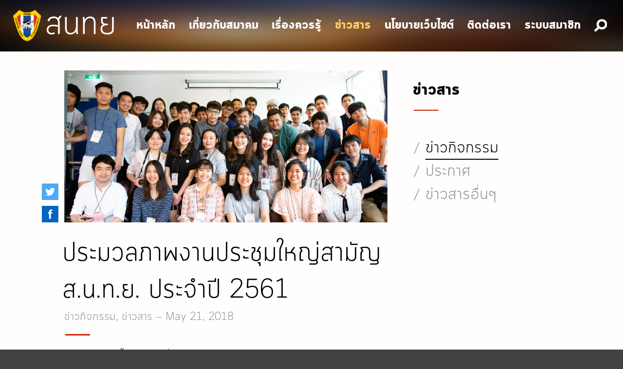

--- FILE ---
content_type: text/html; charset=UTF-8
request_url: https://tsvd.org/news/2018/2689/
body_size: 11031
content:
<!DOCTYPE html>
<html lang="en-US" class="no-js">
<head>
    <meta charset="UTF-8" />
    <meta name="viewport" content="initial-scale=1">
    <link rel="profile" href="https://gmpg.org/xfn/11" />
    <link rel="pingback" href="https://tsvd.org/xmlrpc.php" />
	<link rel="icon" href="https://tsvd.org/wp-content/themes/tsvdcustom/img/logo.png" />
    <script>(function(html){html.className = html.className.replace(/\bno-js\b/,'js')})(document.documentElement);</script>
<title>ประมวลภาพงานประชุมใหญ่สามัญ ส.น.ท.ย. ประจำปี 2561 &#8211; TSVD | สมาคมนักเรียนไทยในเยอรมนีฯ | Thai Studentenverein in Deutschland</title>
<meta name='robots' content='max-image-preview:large' />
<link rel="alternate" type="application/rss+xml" title="TSVD | สมาคมนักเรียนไทยในเยอรมนีฯ | Thai Studentenverein in Deutschland &raquo; ประมวลภาพงานประชุมใหญ่สามัญ ส.น.ท.ย. ประจำปี 2561 Comments Feed" href="https://tsvd.org/news/2018/2689/feed/" />
<script type="text/javascript">
window._wpemojiSettings = {"baseUrl":"https:\/\/s.w.org\/images\/core\/emoji\/14.0.0\/72x72\/","ext":".png","svgUrl":"https:\/\/s.w.org\/images\/core\/emoji\/14.0.0\/svg\/","svgExt":".svg","source":{"concatemoji":"https:\/\/tsvd.org\/wp-includes\/js\/wp-emoji-release.min.js?ver=6.2.8"}};
/*! This file is auto-generated */
!function(e,a,t){var n,r,o,i=a.createElement("canvas"),p=i.getContext&&i.getContext("2d");function s(e,t){p.clearRect(0,0,i.width,i.height),p.fillText(e,0,0);e=i.toDataURL();return p.clearRect(0,0,i.width,i.height),p.fillText(t,0,0),e===i.toDataURL()}function c(e){var t=a.createElement("script");t.src=e,t.defer=t.type="text/javascript",a.getElementsByTagName("head")[0].appendChild(t)}for(o=Array("flag","emoji"),t.supports={everything:!0,everythingExceptFlag:!0},r=0;r<o.length;r++)t.supports[o[r]]=function(e){if(p&&p.fillText)switch(p.textBaseline="top",p.font="600 32px Arial",e){case"flag":return s("\ud83c\udff3\ufe0f\u200d\u26a7\ufe0f","\ud83c\udff3\ufe0f\u200b\u26a7\ufe0f")?!1:!s("\ud83c\uddfa\ud83c\uddf3","\ud83c\uddfa\u200b\ud83c\uddf3")&&!s("\ud83c\udff4\udb40\udc67\udb40\udc62\udb40\udc65\udb40\udc6e\udb40\udc67\udb40\udc7f","\ud83c\udff4\u200b\udb40\udc67\u200b\udb40\udc62\u200b\udb40\udc65\u200b\udb40\udc6e\u200b\udb40\udc67\u200b\udb40\udc7f");case"emoji":return!s("\ud83e\udef1\ud83c\udffb\u200d\ud83e\udef2\ud83c\udfff","\ud83e\udef1\ud83c\udffb\u200b\ud83e\udef2\ud83c\udfff")}return!1}(o[r]),t.supports.everything=t.supports.everything&&t.supports[o[r]],"flag"!==o[r]&&(t.supports.everythingExceptFlag=t.supports.everythingExceptFlag&&t.supports[o[r]]);t.supports.everythingExceptFlag=t.supports.everythingExceptFlag&&!t.supports.flag,t.DOMReady=!1,t.readyCallback=function(){t.DOMReady=!0},t.supports.everything||(n=function(){t.readyCallback()},a.addEventListener?(a.addEventListener("DOMContentLoaded",n,!1),e.addEventListener("load",n,!1)):(e.attachEvent("onload",n),a.attachEvent("onreadystatechange",function(){"complete"===a.readyState&&t.readyCallback()})),(e=t.source||{}).concatemoji?c(e.concatemoji):e.wpemoji&&e.twemoji&&(c(e.twemoji),c(e.wpemoji)))}(window,document,window._wpemojiSettings);
</script>
<style type="text/css">
img.wp-smiley,
img.emoji {
	display: inline !important;
	border: none !important;
	box-shadow: none !important;
	height: 1em !important;
	width: 1em !important;
	margin: 0 0.07em !important;
	vertical-align: -0.1em !important;
	background: none !important;
	padding: 0 !important;
}
</style>
	<link rel='stylesheet' id='wpa-css-css' href='https://tsvd.org/wp-content/plugins/wp-attachments/styles/0/wpa.css?ver=6.2.8' type='text/css' media='all' />
<link rel='stylesheet' id='wp-block-library-css' href='https://tsvd.org/wp-includes/css/dist/block-library/style.min.css?ver=6.2.8' type='text/css' media='all' />
<style id='pdfemb-pdf-embedder-viewer-style-inline-css' type='text/css'>
.wp-block-pdfemb-pdf-embedder-viewer{max-width:none}

</style>
<link rel='stylesheet' id='classic-theme-styles-css' href='https://tsvd.org/wp-includes/css/classic-themes.min.css?ver=6.2.8' type='text/css' media='all' />
<style id='global-styles-inline-css' type='text/css'>
body{--wp--preset--color--black: #000000;--wp--preset--color--cyan-bluish-gray: #abb8c3;--wp--preset--color--white: #ffffff;--wp--preset--color--pale-pink: #f78da7;--wp--preset--color--vivid-red: #cf2e2e;--wp--preset--color--luminous-vivid-orange: #ff6900;--wp--preset--color--luminous-vivid-amber: #fcb900;--wp--preset--color--light-green-cyan: #7bdcb5;--wp--preset--color--vivid-green-cyan: #00d084;--wp--preset--color--pale-cyan-blue: #8ed1fc;--wp--preset--color--vivid-cyan-blue: #0693e3;--wp--preset--color--vivid-purple: #9b51e0;--wp--preset--gradient--vivid-cyan-blue-to-vivid-purple: linear-gradient(135deg,rgba(6,147,227,1) 0%,rgb(155,81,224) 100%);--wp--preset--gradient--light-green-cyan-to-vivid-green-cyan: linear-gradient(135deg,rgb(122,220,180) 0%,rgb(0,208,130) 100%);--wp--preset--gradient--luminous-vivid-amber-to-luminous-vivid-orange: linear-gradient(135deg,rgba(252,185,0,1) 0%,rgba(255,105,0,1) 100%);--wp--preset--gradient--luminous-vivid-orange-to-vivid-red: linear-gradient(135deg,rgba(255,105,0,1) 0%,rgb(207,46,46) 100%);--wp--preset--gradient--very-light-gray-to-cyan-bluish-gray: linear-gradient(135deg,rgb(238,238,238) 0%,rgb(169,184,195) 100%);--wp--preset--gradient--cool-to-warm-spectrum: linear-gradient(135deg,rgb(74,234,220) 0%,rgb(151,120,209) 20%,rgb(207,42,186) 40%,rgb(238,44,130) 60%,rgb(251,105,98) 80%,rgb(254,248,76) 100%);--wp--preset--gradient--blush-light-purple: linear-gradient(135deg,rgb(255,206,236) 0%,rgb(152,150,240) 100%);--wp--preset--gradient--blush-bordeaux: linear-gradient(135deg,rgb(254,205,165) 0%,rgb(254,45,45) 50%,rgb(107,0,62) 100%);--wp--preset--gradient--luminous-dusk: linear-gradient(135deg,rgb(255,203,112) 0%,rgb(199,81,192) 50%,rgb(65,88,208) 100%);--wp--preset--gradient--pale-ocean: linear-gradient(135deg,rgb(255,245,203) 0%,rgb(182,227,212) 50%,rgb(51,167,181) 100%);--wp--preset--gradient--electric-grass: linear-gradient(135deg,rgb(202,248,128) 0%,rgb(113,206,126) 100%);--wp--preset--gradient--midnight: linear-gradient(135deg,rgb(2,3,129) 0%,rgb(40,116,252) 100%);--wp--preset--duotone--dark-grayscale: url('#wp-duotone-dark-grayscale');--wp--preset--duotone--grayscale: url('#wp-duotone-grayscale');--wp--preset--duotone--purple-yellow: url('#wp-duotone-purple-yellow');--wp--preset--duotone--blue-red: url('#wp-duotone-blue-red');--wp--preset--duotone--midnight: url('#wp-duotone-midnight');--wp--preset--duotone--magenta-yellow: url('#wp-duotone-magenta-yellow');--wp--preset--duotone--purple-green: url('#wp-duotone-purple-green');--wp--preset--duotone--blue-orange: url('#wp-duotone-blue-orange');--wp--preset--font-size--small: 13px;--wp--preset--font-size--medium: 20px;--wp--preset--font-size--large: 36px;--wp--preset--font-size--x-large: 42px;--wp--preset--spacing--20: 0.44rem;--wp--preset--spacing--30: 0.67rem;--wp--preset--spacing--40: 1rem;--wp--preset--spacing--50: 1.5rem;--wp--preset--spacing--60: 2.25rem;--wp--preset--spacing--70: 3.38rem;--wp--preset--spacing--80: 5.06rem;--wp--preset--shadow--natural: 6px 6px 9px rgba(0, 0, 0, 0.2);--wp--preset--shadow--deep: 12px 12px 50px rgba(0, 0, 0, 0.4);--wp--preset--shadow--sharp: 6px 6px 0px rgba(0, 0, 0, 0.2);--wp--preset--shadow--outlined: 6px 6px 0px -3px rgba(255, 255, 255, 1), 6px 6px rgba(0, 0, 0, 1);--wp--preset--shadow--crisp: 6px 6px 0px rgba(0, 0, 0, 1);}:where(.is-layout-flex){gap: 0.5em;}body .is-layout-flow > .alignleft{float: left;margin-inline-start: 0;margin-inline-end: 2em;}body .is-layout-flow > .alignright{float: right;margin-inline-start: 2em;margin-inline-end: 0;}body .is-layout-flow > .aligncenter{margin-left: auto !important;margin-right: auto !important;}body .is-layout-constrained > .alignleft{float: left;margin-inline-start: 0;margin-inline-end: 2em;}body .is-layout-constrained > .alignright{float: right;margin-inline-start: 2em;margin-inline-end: 0;}body .is-layout-constrained > .aligncenter{margin-left: auto !important;margin-right: auto !important;}body .is-layout-constrained > :where(:not(.alignleft):not(.alignright):not(.alignfull)){max-width: var(--wp--style--global--content-size);margin-left: auto !important;margin-right: auto !important;}body .is-layout-constrained > .alignwide{max-width: var(--wp--style--global--wide-size);}body .is-layout-flex{display: flex;}body .is-layout-flex{flex-wrap: wrap;align-items: center;}body .is-layout-flex > *{margin: 0;}:where(.wp-block-columns.is-layout-flex){gap: 2em;}.has-black-color{color: var(--wp--preset--color--black) !important;}.has-cyan-bluish-gray-color{color: var(--wp--preset--color--cyan-bluish-gray) !important;}.has-white-color{color: var(--wp--preset--color--white) !important;}.has-pale-pink-color{color: var(--wp--preset--color--pale-pink) !important;}.has-vivid-red-color{color: var(--wp--preset--color--vivid-red) !important;}.has-luminous-vivid-orange-color{color: var(--wp--preset--color--luminous-vivid-orange) !important;}.has-luminous-vivid-amber-color{color: var(--wp--preset--color--luminous-vivid-amber) !important;}.has-light-green-cyan-color{color: var(--wp--preset--color--light-green-cyan) !important;}.has-vivid-green-cyan-color{color: var(--wp--preset--color--vivid-green-cyan) !important;}.has-pale-cyan-blue-color{color: var(--wp--preset--color--pale-cyan-blue) !important;}.has-vivid-cyan-blue-color{color: var(--wp--preset--color--vivid-cyan-blue) !important;}.has-vivid-purple-color{color: var(--wp--preset--color--vivid-purple) !important;}.has-black-background-color{background-color: var(--wp--preset--color--black) !important;}.has-cyan-bluish-gray-background-color{background-color: var(--wp--preset--color--cyan-bluish-gray) !important;}.has-white-background-color{background-color: var(--wp--preset--color--white) !important;}.has-pale-pink-background-color{background-color: var(--wp--preset--color--pale-pink) !important;}.has-vivid-red-background-color{background-color: var(--wp--preset--color--vivid-red) !important;}.has-luminous-vivid-orange-background-color{background-color: var(--wp--preset--color--luminous-vivid-orange) !important;}.has-luminous-vivid-amber-background-color{background-color: var(--wp--preset--color--luminous-vivid-amber) !important;}.has-light-green-cyan-background-color{background-color: var(--wp--preset--color--light-green-cyan) !important;}.has-vivid-green-cyan-background-color{background-color: var(--wp--preset--color--vivid-green-cyan) !important;}.has-pale-cyan-blue-background-color{background-color: var(--wp--preset--color--pale-cyan-blue) !important;}.has-vivid-cyan-blue-background-color{background-color: var(--wp--preset--color--vivid-cyan-blue) !important;}.has-vivid-purple-background-color{background-color: var(--wp--preset--color--vivid-purple) !important;}.has-black-border-color{border-color: var(--wp--preset--color--black) !important;}.has-cyan-bluish-gray-border-color{border-color: var(--wp--preset--color--cyan-bluish-gray) !important;}.has-white-border-color{border-color: var(--wp--preset--color--white) !important;}.has-pale-pink-border-color{border-color: var(--wp--preset--color--pale-pink) !important;}.has-vivid-red-border-color{border-color: var(--wp--preset--color--vivid-red) !important;}.has-luminous-vivid-orange-border-color{border-color: var(--wp--preset--color--luminous-vivid-orange) !important;}.has-luminous-vivid-amber-border-color{border-color: var(--wp--preset--color--luminous-vivid-amber) !important;}.has-light-green-cyan-border-color{border-color: var(--wp--preset--color--light-green-cyan) !important;}.has-vivid-green-cyan-border-color{border-color: var(--wp--preset--color--vivid-green-cyan) !important;}.has-pale-cyan-blue-border-color{border-color: var(--wp--preset--color--pale-cyan-blue) !important;}.has-vivid-cyan-blue-border-color{border-color: var(--wp--preset--color--vivid-cyan-blue) !important;}.has-vivid-purple-border-color{border-color: var(--wp--preset--color--vivid-purple) !important;}.has-vivid-cyan-blue-to-vivid-purple-gradient-background{background: var(--wp--preset--gradient--vivid-cyan-blue-to-vivid-purple) !important;}.has-light-green-cyan-to-vivid-green-cyan-gradient-background{background: var(--wp--preset--gradient--light-green-cyan-to-vivid-green-cyan) !important;}.has-luminous-vivid-amber-to-luminous-vivid-orange-gradient-background{background: var(--wp--preset--gradient--luminous-vivid-amber-to-luminous-vivid-orange) !important;}.has-luminous-vivid-orange-to-vivid-red-gradient-background{background: var(--wp--preset--gradient--luminous-vivid-orange-to-vivid-red) !important;}.has-very-light-gray-to-cyan-bluish-gray-gradient-background{background: var(--wp--preset--gradient--very-light-gray-to-cyan-bluish-gray) !important;}.has-cool-to-warm-spectrum-gradient-background{background: var(--wp--preset--gradient--cool-to-warm-spectrum) !important;}.has-blush-light-purple-gradient-background{background: var(--wp--preset--gradient--blush-light-purple) !important;}.has-blush-bordeaux-gradient-background{background: var(--wp--preset--gradient--blush-bordeaux) !important;}.has-luminous-dusk-gradient-background{background: var(--wp--preset--gradient--luminous-dusk) !important;}.has-pale-ocean-gradient-background{background: var(--wp--preset--gradient--pale-ocean) !important;}.has-electric-grass-gradient-background{background: var(--wp--preset--gradient--electric-grass) !important;}.has-midnight-gradient-background{background: var(--wp--preset--gradient--midnight) !important;}.has-small-font-size{font-size: var(--wp--preset--font-size--small) !important;}.has-medium-font-size{font-size: var(--wp--preset--font-size--medium) !important;}.has-large-font-size{font-size: var(--wp--preset--font-size--large) !important;}.has-x-large-font-size{font-size: var(--wp--preset--font-size--x-large) !important;}
.wp-block-navigation a:where(:not(.wp-element-button)){color: inherit;}
:where(.wp-block-columns.is-layout-flex){gap: 2em;}
.wp-block-pullquote{font-size: 1.5em;line-height: 1.6;}
</style>
<link rel='stylesheet' id='cpsh-shortcodes-css' href='https://tsvd.org/wp-content/plugins/column-shortcodes//assets/css/shortcodes.css?ver=1.0.1' type='text/css' media='all' />
<link rel='stylesheet' id='contact-form-7-css' href='https://tsvd.org/wp-content/plugins/contact-form-7/includes/css/styles.css?ver=5.3.2' type='text/css' media='all' />
<link rel='stylesheet' id='it_epoll_core-css' href='https://tsvd.org/wp-content/plugins/epoll-wp-voting/assets/css/epoll-core.css?ver=6.2.8' type='text/css' media='all' />
<link rel='stylesheet' id='it_epoll_style-css' href='https://tsvd.org/wp-content/plugins/epoll-wp-voting/assets/css/it_epoll_frontendv3.css?ver=6.2.8' type='text/css' media='all' />
<link rel='stylesheet' id='it_epoll_opinion_style-css' href='https://tsvd.org/wp-content/plugins/epoll-wp-voting/assets/css/theme/it_epoll_opinion_fontendv3.css?ver=6.2.8' type='text/css' media='all' />
<link rel='stylesheet' id='tsvd-style-css' href='https://tsvd.org/wp-content/themes/tsvdcustom/style.css?ver=0.9.0.1' type='text/css' media='all' />
<link rel='stylesheet' id='um_modal-css' href='https://tsvd.org/wp-content/plugins/ultimate-member/assets/css/um-modal.min.css?ver=2.10.5' type='text/css' media='all' />
<link rel='stylesheet' id='um_ui-css' href='https://tsvd.org/wp-content/plugins/ultimate-member/assets/libs/jquery-ui/jquery-ui.min.css?ver=1.13.2' type='text/css' media='all' />
<link rel='stylesheet' id='um_tipsy-css' href='https://tsvd.org/wp-content/plugins/ultimate-member/assets/libs/tipsy/tipsy.min.css?ver=1.0.0a' type='text/css' media='all' />
<link rel='stylesheet' id='um_raty-css' href='https://tsvd.org/wp-content/plugins/ultimate-member/assets/libs/raty/um-raty.min.css?ver=2.6.0' type='text/css' media='all' />
<link rel='stylesheet' id='select2-css' href='https://tsvd.org/wp-content/plugins/ultimate-member/assets/libs/select2/select2.min.css?ver=4.0.13' type='text/css' media='all' />
<link rel='stylesheet' id='um_fileupload-css' href='https://tsvd.org/wp-content/plugins/ultimate-member/assets/css/um-fileupload.min.css?ver=2.10.5' type='text/css' media='all' />
<link rel='stylesheet' id='um_confirm-css' href='https://tsvd.org/wp-content/plugins/ultimate-member/assets/libs/um-confirm/um-confirm.min.css?ver=1.0' type='text/css' media='all' />
<link rel='stylesheet' id='um_datetime-css' href='https://tsvd.org/wp-content/plugins/ultimate-member/assets/libs/pickadate/default.min.css?ver=3.6.2' type='text/css' media='all' />
<link rel='stylesheet' id='um_datetime_date-css' href='https://tsvd.org/wp-content/plugins/ultimate-member/assets/libs/pickadate/default.date.min.css?ver=3.6.2' type='text/css' media='all' />
<link rel='stylesheet' id='um_datetime_time-css' href='https://tsvd.org/wp-content/plugins/ultimate-member/assets/libs/pickadate/default.time.min.css?ver=3.6.2' type='text/css' media='all' />
<link rel='stylesheet' id='um_fonticons_ii-css' href='https://tsvd.org/wp-content/plugins/ultimate-member/assets/libs/legacy/fonticons/fonticons-ii.min.css?ver=2.10.5' type='text/css' media='all' />
<link rel='stylesheet' id='um_fonticons_fa-css' href='https://tsvd.org/wp-content/plugins/ultimate-member/assets/libs/legacy/fonticons/fonticons-fa.min.css?ver=2.10.5' type='text/css' media='all' />
<link rel='stylesheet' id='um_fontawesome-css' href='https://tsvd.org/wp-content/plugins/ultimate-member/assets/css/um-fontawesome.min.css?ver=6.5.2' type='text/css' media='all' />
<link rel='stylesheet' id='um_common-css' href='https://tsvd.org/wp-content/plugins/ultimate-member/assets/css/common.min.css?ver=2.10.5' type='text/css' media='all' />
<link rel='stylesheet' id='um_responsive-css' href='https://tsvd.org/wp-content/plugins/ultimate-member/assets/css/um-responsive.min.css?ver=2.10.5' type='text/css' media='all' />
<link rel='stylesheet' id='um_styles-css' href='https://tsvd.org/wp-content/plugins/ultimate-member/assets/css/um-styles.min.css?ver=2.10.5' type='text/css' media='all' />
<link rel='stylesheet' id='um_crop-css' href='https://tsvd.org/wp-content/plugins/ultimate-member/assets/libs/cropper/cropper.min.css?ver=1.6.1' type='text/css' media='all' />
<link rel='stylesheet' id='um_profile-css' href='https://tsvd.org/wp-content/plugins/ultimate-member/assets/css/um-profile.min.css?ver=2.10.5' type='text/css' media='all' />
<link rel='stylesheet' id='um_account-css' href='https://tsvd.org/wp-content/plugins/ultimate-member/assets/css/um-account.min.css?ver=2.10.5' type='text/css' media='all' />
<link rel='stylesheet' id='um_misc-css' href='https://tsvd.org/wp-content/plugins/ultimate-member/assets/css/um-misc.min.css?ver=2.10.5' type='text/css' media='all' />
<link rel='stylesheet' id='um_default_css-css' href='https://tsvd.org/wp-content/plugins/ultimate-member/assets/css/um-old-default.min.css?ver=2.10.5' type='text/css' media='all' />
<link rel='stylesheet' id='um_old_css-css' href='https://tsvd.org/wp-content/plugins/ultimate-member/../../uploads/ultimatemember/um_old_settings.css?ver=2.0.0' type='text/css' media='all' />
<!--n2css--><!--n2js--><script type='text/javascript' src='https://tsvd.org/wp-includes/js/jquery/jquery.min.js?ver=3.6.4' id='jquery-core-js'></script>
<script type='text/javascript' src='https://tsvd.org/wp-includes/js/jquery/jquery-migrate.min.js?ver=3.4.0' id='jquery-migrate-js'></script>
<script type='text/javascript' src='https://tsvd.org/wp-content/plugins/img-mouseover/img-mouseover.js?ver=20110509' id='img-mouseover-js'></script>
<script type='text/javascript' src='https://tsvd.org/wp-content/plugins/epoll-wp-voting/backend/addons/default/assets/js/jquery.validate.min.js?ver=6.2.8' id='it_epoll_validetta_script-js'></script>
<script type='text/javascript' id='it_epoll_common_js-js-extra'>
/* <![CDATA[ */
var it_epoll_ajax_obj = {"ajax_url":"https:\/\/tsvd.org\/wp-admin\/admin-ajax.php"};
/* ]]> */
</script>
<script type='text/javascript' src='https://tsvd.org/wp-content/plugins/epoll-wp-voting/backend/addons/default/assets/js/it_epoll_common.js?ver=6.2.8' id='it_epoll_common_js-js'></script>
<script type='text/javascript' src='https://tsvd.org/wp-content/plugins/epoll-wp-voting/backend/addons/default/assets/js/it_epoll_opinion_voting.js?ver=6.2.8' id='it_epoll_opinion_voting_js-js'></script>
<script type='text/javascript' src='https://tsvd.org/wp-content/plugins/epoll-wp-voting/backend/addons/default/assets/js/it_epoll_poll_voting.js?ver=6.2.8' id='it_epoll_poll_voting_js-js'></script>
<script type='text/javascript' src='https://tsvd.org/wp-content/themes/tsvdcustom/js/modernizr.min.js?ver=3.3.1' id='tsvd-modernizr-js'></script>
<script type='text/javascript' src='https://tsvd.org/wp-content/plugins/ultimate-member/assets/js/um-gdpr.min.js?ver=2.10.5' id='um-gdpr-js'></script>
<link rel="https://api.w.org/" href="https://tsvd.org/wp-json/" /><link rel="alternate" type="application/json" href="https://tsvd.org/wp-json/wp/v2/posts/2689" /><link rel="EditURI" type="application/rsd+xml" title="RSD" href="https://tsvd.org/xmlrpc.php?rsd" />
<link rel="wlwmanifest" type="application/wlwmanifest+xml" href="https://tsvd.org/wp-includes/wlwmanifest.xml" />
<meta name="generator" content="WordPress 6.2.8" />
<link rel="canonical" href="https://tsvd.org/news/2018/2689/" />
<link rel='shortlink' href='https://tsvd.org/?p=2689' />
<link rel="alternate" type="application/json+oembed" href="https://tsvd.org/wp-json/oembed/1.0/embed?url=https%3A%2F%2Ftsvd.org%2Fnews%2F2018%2F2689%2F" />
<link rel="alternate" type="text/xml+oembed" href="https://tsvd.org/wp-json/oembed/1.0/embed?url=https%3A%2F%2Ftsvd.org%2Fnews%2F2018%2F2689%2F&#038;format=xml" />
<link rel="icon" href="https://tsvd.org/wp-content/uploads/2020/08/cropped-Thai-Student-Organisation-Logo-32x32.png" sizes="32x32" />
<link rel="icon" href="https://tsvd.org/wp-content/uploads/2020/08/cropped-Thai-Student-Organisation-Logo-192x192.png" sizes="192x192" />
<link rel="apple-touch-icon" href="https://tsvd.org/wp-content/uploads/2020/08/cropped-Thai-Student-Organisation-Logo-180x180.png" />
<meta name="msapplication-TileImage" content="https://tsvd.org/wp-content/uploads/2020/08/cropped-Thai-Student-Organisation-Logo-270x270.png" />
		<style type="text/css" id="wp-custom-css">
			.menu {
	max-width: -webkit-fill-available;
}

div.wpforms-container-full .wpforms-form button[type=submit] {  
	background-color: #ffba00;  
	border: 1px solid #ddd;     
	border-radius: 5px;     
	color: #4d4d4d;     
	font-size: 14px;
}

.home .body-header{
	background: linear-gradient( rgba(0, 0, 0, 0.2), rgba(0, 0, 0, 0) ), url("https://tsvd.org/wp-content/uploads/2025/11/ภาพหมู่_2_2-scaled.jpg");
	background-size: cover;
	background-position: center;
	background-repeat: no-repeat;
	background-color: #dedede;
}

img.gravatar.avatar.avatar-200.um-avatar.um-avatar-gravatar, img.gravatar.avatar.avatar-200.um-avatar.um-avatar-uploaded {
	border-radius: 50%;
	margin: 10px 30px
} 

.page-content {
	max-width: 100% !important;
}

.tribe-common--breakpoint-medium.tribe-common .tribe-common-b1 {
	display: none;
}

.tribe-events .tribe-events-calendar-list__event-date-tag-datetime {
background-color: #FFC70A;
padding-top: 10px;
}

.tribe-common--breakpoint-medium.tribe-common .tribe-common-h6--min-medium {
font-weight: 900;
}

.tribe-common--breakpoint-medium.tribe-events .tribe-events-l-container {
	padding: 0;
}

.single-post-content a:hover {
	background: none;
	border-bottom: solid 2px #FFD135;
}

.rtec-register-button {
margin: 10px;
border: solid 1px #FFD135;
border-radius: 30px;
background-color: #FFD135;
box-shadow: 2px 2px 5px #FFAD1C;
}

.rtec-form-wrapper,
.rtec-submit-button {
	margin: 10px;
}

.tribe-common--breakpoint-medium.tribe-events .tribe-events-calendar-list__event-description {
	max-height: 44px;
	overflow: hidden;
}

.rtec-media-modal-icon {
	display: none;
}

.rtec-modal .rtec-button-link.rtec-media-modal-close {
	background: transparent;
}

.wpcf7-submit{
	font-size: 15px;
	background-color: #FFD135;
	border-radius: 5px;
	
}

.content {
	font-size: 1.5em !important;
}

.posts-collection {
	font-size: 0.8em !important;
} 		</style>
		</head>
<body data-rsssl=1 class="post-template-default single single-post postid-2689 single-format-standard">
    <header class="full-width body-header">
        <div class="header-inner block-center large-max-width full-height">
            <nav class="navigation-container">
                <a class="logo" href="https://tsvd.org/" rel="home">
                    <img src="https://tsvd.org/wp-content/themes/tsvdcustom/img/logo.png"
                            alt="สนทย" />สนทย                </a>

                <button class="show-mobile-menu-button"></button>
                <ul class="menu"><!--ถ้าปรับข้อความในmenu ต้องไปปรับไซส์ต่างๆในcssด้วย-->
                                        <li id="menu-item-3416" class="menu-item menu-item-type-custom menu-item-object-custom menu-item-3416"><a href="/">หน้าหลัก</a></li>
<li id="menu-item-29" class="menu-item menu-item-type-post_type menu-item-object-page menu-item-has-children menu-item-29 submenu-enabled"><a href="https://tsvd.org/about/">เกี่ยวกับสมาคม</a>
<div></div>
<ul class="sub-menu">
	<li id="menu-item-4882" class="menu-item menu-item-type-post_type menu-item-object-page menu-item-4882"><a href="https://tsvd.org/about/history/">ประวัติสมาคม</a></li>
	<li id="menu-item-42" class="menu-item menu-item-type-post_type menu-item-object-page menu-item-42"><a href="https://tsvd.org/about/getting-to-know-tsvd/">ทำเนียบนายกสมาคม</a></li>
	<li id="menu-item-40" class="menu-item menu-item-type-post_type menu-item-object-page menu-item-40"><a href="https://tsvd.org/about/committee/">คณะกรรมการ</a></li>
	<li id="menu-item-41" class="menu-item menu-item-type-post_type menu-item-object-page menu-item-41"><a href="https://tsvd.org/about/rules/">ข้อบังคับ</a></li>
	<li id="menu-item-3783" class="menu-item menu-item-type-post_type menu-item-object-page menu-item-3783"><a href="https://tsvd.org/about/tsvd-memberships/">สิทธิประโยชน์สมาชิก</a></li>
</ul>
</li>
<li id="menu-item-36" class="menu-item menu-item-type-taxonomy menu-item-object-category menu-item-has-children menu-item-36 submenu-enabled"><a href="https://tsvd.org/category/blogs/">เรื่องควรรู้</a>
<div></div>
<ul class="sub-menu">
	<li id="menu-item-4495" class="menu-item menu-item-type-post_type menu-item-object-page menu-item-4495"><a href="https://tsvd.org/prepare-for-bachelor/">เรียนต่อปริญญาตรี</a></li>
	<li id="menu-item-4492" class="menu-item menu-item-type-post_type menu-item-object-page menu-item-4492"><a href="https://tsvd.org/prepare-for-master/">เรียนต่อปริญญาโท</a></li>
	<li id="menu-item-4491" class="menu-item menu-item-type-post_type menu-item-object-page menu-item-4491"><a href="https://tsvd.org/prepare-for-phd/">เรียนต่อปริญญาเอก</a></li>
	<li id="menu-item-4494" class="menu-item menu-item-type-post_type menu-item-object-page menu-item-4494"><a href="https://tsvd.org/prepare-for-germany/">การเตรียมตัว</a></li>
	<li id="menu-item-4493" class="menu-item menu-item-type-post_type menu-item-object-page menu-item-4493"><a href="https://tsvd.org/prepare-for-living/">การใช้ชีวิตในเยอรมนี</a></li>
	<li id="menu-item-4496" class="menu-item menu-item-type-custom menu-item-object-custom menu-item-4496"><a href="https://tsvd.org/category/blogs/">บล็อก</a></li>
</ul>
</li>
<li id="menu-item-32" class="menu-item menu-item-type-taxonomy menu-item-object-category current-post-ancestor current-menu-parent current-post-parent menu-item-has-children menu-item-32 active submenu-enabled"><a href="https://tsvd.org/category/news/">ข่าวสาร</a>
<div></div>
<ul class="sub-menu">
	<li id="menu-item-33" class="menu-item menu-item-type-taxonomy menu-item-object-category current-post-ancestor current-menu-parent current-post-parent menu-item-33 active"><a href="https://tsvd.org/category/news/activities/">ข่าวกิจกรรม</a></li>
	<li id="menu-item-35" class="menu-item menu-item-type-taxonomy menu-item-object-category menu-item-35"><a href="https://tsvd.org/category/news/announcements/">ประกาศสมาคม</a></li>
	<li id="menu-item-34" class="menu-item menu-item-type-taxonomy menu-item-object-category menu-item-34"><a href="https://tsvd.org/category/news/other-news/">ข่าวอื่นๆ</a></li>
</ul>
</li>
<li id="menu-item-3644" class="menu-item menu-item-type-post_type menu-item-object-page menu-item-privacy-policy menu-item-3644"><a rel="privacy-policy" href="https://tsvd.org/policy/">นโยบายเว็บไซต์</a></li>
<li id="menu-item-31" class="menu-item menu-item-type-post_type menu-item-object-page menu-item-31"><a href="https://tsvd.org/contact/">ติดต่อเรา</a></li>
<li id="menu-item-3650" class="menu-item menu-item-type-post_type menu-item-object-page menu-item-3650"><a href="https://tsvd.org/login/">ระบบสมาชิก</a></li>
                    <li class="searchmenu">
                        <form action="https://tsvd.org/" method="get"><input type="search" name="s" placeholder="ค้นหา&hellip;" /></form><!-- TODO:ใส่action -->
                        <a href="https://tsvd.org/photo-tsvd-election-2018/" title="ค้นหา" rel="search nofollow"><div></div></a>
                    </li>
                </ul>
            </nav>
            <div class="dummy-nav"></div>
                    </div>
        <!--TODO: ใส่ banner-rotator-->

    </header>
<style>
img {max-width: 100%; height: auto;}
</style>
<div class="content full-width">
    <div class="block-center small-max-width single-post-and-category">
            <aside class="family-navigation small">
        <div class="family-ancestors">
                        <a href="https://tsvd.org/category/news/"><h2>ข่าวสาร</h2></a>
                    </div>
        <div class="family-siblings">
                        <div class="active">
                <a href="https://tsvd.org/category/news/activities/">
                    <h3>ข่าวกิจกรรม</h3>
                </a>
            </div>
                        <div>
                <a href="https://tsvd.org/category/news/announcements/">
                    <h3>ประกาศ</h3>
                </a>
            </div>
                        <div>
                <a href="https://tsvd.org/category/news/other-news/">
                    <h3>ข่าวสารอื่นๆ</h3>
                </a>
            </div>
                    </div>
    </aside>
            <article id="post-2689" class="post-2689 post type-post status-publish format-standard has-post-thumbnail hentry category-activities category-news">
            <header class="post-header no-h-decoration bottom-red-line">
                                <figure class="single-post-thumbnail-wrapper">
                    <img width="2000" height="1333" src="https://tsvd.org/wp-content/uploads/2018/05/IMG_6344.jpg" class="attachment-hires size-hires wp-post-image" alt="" decoding="async" srcset="https://tsvd.org/wp-content/uploads/2018/05/IMG_6344.jpg 2000w, https://tsvd.org/wp-content/uploads/2018/05/IMG_6344-300x200.jpg 300w, https://tsvd.org/wp-content/uploads/2018/05/IMG_6344-768x512.jpg 768w, https://tsvd.org/wp-content/uploads/2018/05/IMG_6344-1024x682.jpg 1024w" sizes="(max-width: 2000px) 100vw, 2000px" />                </figure>
                                <h1>
                                        ประมวลภาพงานประชุมใหญ่สามัญ ส.น.ท.ย. ประจำปี 2561                </h1>
                <section class="post-meta">
                    <span class="post-categories"><a href="https://tsvd.org/category/news/activities/" rel="category tag">ข่าวกิจกรรม</a>, <a href="https://tsvd.org/category/news/" rel="category tag">ข่าวสาร</a></span>
                    &mdash;
                    <time datetime="2018-05-21T11:47:24+02:00">May 21, 2018</time>
                                    </section>
                <a href="https://www.facebook.com/dialog/share?app_id=1763317000572958&amp;display=popup&amp;href=https%3A%2F%2Ftsvd.org%2Fnews%2F2018%2F2689%2F" target="_blank" rel="share nofollow" class="share-button fb new-window-link"></a>
                <a href="https://twitter.com/intent/tweet?text=ประมวลภาพงานประชุมใหญ่สามัญ ส.น.ท.ย. ประจำปี 2561&amp;url=https%3A%2F%2Ftsvd.org%2Fnews%2F2018%2F2689%2F&amp;hashtags=TSVD%2C%E0%B8%AA%E0%B8%99%E0%B8%97%E0%B8%A2" target="_blank" rel="share nofollow" class="share-button tw new-window-link"></a>
            </header>
            <div class="single-post-content"><p style="text-align: center;">จัดขึ้นระหว่างวันที่ 11 &#8211; 13 พฤษภาคม พ.ศ. 2561 ณ นครแฟรงก์เฟิร์ต<span id="more-2689"></span></p>

		<style type="text/css">
			#gallery-1 {
				margin: auto;
			}
			#gallery-1 .gallery-item {
				float: left;
				margin-top: 10px;
				text-align: center;
				width: 33%;
			}
			#gallery-1 img {
				border: 2px solid #cfcfcf;
			}
			#gallery-1 .gallery-caption {
				margin-left: 0;
			}
			/* see gallery_shortcode() in wp-includes/media.php */
		</style>
		<div id='gallery-1' class='gallery galleryid-2689 gallery-columns-3 gallery-size-thumbnail'><dl class='gallery-item'>
			<dt class='gallery-icon landscape'>
				<a href='https://tsvd.org/wp-content/uploads/2018/05/IMG_6260.jpg'><img width="150" height="150" src="https://tsvd.org/wp-content/uploads/2018/05/IMG_6260-150x150.jpg" class="attachment-thumbnail size-thumbnail" alt="" decoding="async" loading="lazy" srcset="https://tsvd.org/wp-content/uploads/2018/05/IMG_6260-150x150.jpg 150w, https://tsvd.org/wp-content/uploads/2018/05/IMG_6260-300x300.jpg 300w" sizes="(max-width: 150px) 100vw, 150px" /></a>
			</dt></dl><dl class='gallery-item'>
			<dt class='gallery-icon landscape'>
				<a href='https://tsvd.org/wp-content/uploads/2018/05/IMG_6263.jpg'><img width="150" height="150" src="https://tsvd.org/wp-content/uploads/2018/05/IMG_6263-150x150.jpg" class="attachment-thumbnail size-thumbnail" alt="" decoding="async" loading="lazy" srcset="https://tsvd.org/wp-content/uploads/2018/05/IMG_6263-150x150.jpg 150w, https://tsvd.org/wp-content/uploads/2018/05/IMG_6263-300x300.jpg 300w" sizes="(max-width: 150px) 100vw, 150px" /></a>
			</dt></dl><dl class='gallery-item'>
			<dt class='gallery-icon landscape'>
				<a href='https://tsvd.org/wp-content/uploads/2018/05/IMG_6266.jpg'><img width="150" height="150" src="https://tsvd.org/wp-content/uploads/2018/05/IMG_6266-150x150.jpg" class="attachment-thumbnail size-thumbnail" alt="" decoding="async" loading="lazy" srcset="https://tsvd.org/wp-content/uploads/2018/05/IMG_6266-150x150.jpg 150w, https://tsvd.org/wp-content/uploads/2018/05/IMG_6266-300x300.jpg 300w" sizes="(max-width: 150px) 100vw, 150px" /></a>
			</dt></dl><br style="clear: both" /><dl class='gallery-item'>
			<dt class='gallery-icon landscape'>
				<a href='https://tsvd.org/wp-content/uploads/2018/05/IMG_6267.jpg'><img width="150" height="150" src="https://tsvd.org/wp-content/uploads/2018/05/IMG_6267-150x150.jpg" class="attachment-thumbnail size-thumbnail" alt="" decoding="async" loading="lazy" srcset="https://tsvd.org/wp-content/uploads/2018/05/IMG_6267-150x150.jpg 150w, https://tsvd.org/wp-content/uploads/2018/05/IMG_6267-300x300.jpg 300w" sizes="(max-width: 150px) 100vw, 150px" /></a>
			</dt></dl><dl class='gallery-item'>
			<dt class='gallery-icon landscape'>
				<a href='https://tsvd.org/wp-content/uploads/2018/05/TSVD-Rally-2.jpg'><img width="150" height="150" src="https://tsvd.org/wp-content/uploads/2018/05/TSVD-Rally-2-150x150.jpg" class="attachment-thumbnail size-thumbnail" alt="" decoding="async" loading="lazy" srcset="https://tsvd.org/wp-content/uploads/2018/05/TSVD-Rally-2-150x150.jpg 150w, https://tsvd.org/wp-content/uploads/2018/05/TSVD-Rally-2-300x300.jpg 300w" sizes="(max-width: 150px) 100vw, 150px" /></a>
			</dt></dl><dl class='gallery-item'>
			<dt class='gallery-icon landscape'>
				<a href='https://tsvd.org/wp-content/uploads/2018/05/TSVD-Rally-3.jpg'><img width="150" height="150" src="https://tsvd.org/wp-content/uploads/2018/05/TSVD-Rally-3-150x150.jpg" class="attachment-thumbnail size-thumbnail" alt="" decoding="async" loading="lazy" srcset="https://tsvd.org/wp-content/uploads/2018/05/TSVD-Rally-3-150x150.jpg 150w, https://tsvd.org/wp-content/uploads/2018/05/TSVD-Rally-3-300x300.jpg 300w" sizes="(max-width: 150px) 100vw, 150px" /></a>
			</dt></dl><br style="clear: both" /><dl class='gallery-item'>
			<dt class='gallery-icon landscape'>
				<a href='https://tsvd.org/wp-content/uploads/2018/05/IMG_6276.jpg'><img width="150" height="150" src="https://tsvd.org/wp-content/uploads/2018/05/IMG_6276-150x150.jpg" class="attachment-thumbnail size-thumbnail" alt="" decoding="async" loading="lazy" srcset="https://tsvd.org/wp-content/uploads/2018/05/IMG_6276-150x150.jpg 150w, https://tsvd.org/wp-content/uploads/2018/05/IMG_6276-300x300.jpg 300w" sizes="(max-width: 150px) 100vw, 150px" /></a>
			</dt></dl><dl class='gallery-item'>
			<dt class='gallery-icon landscape'>
				<a href='https://tsvd.org/wp-content/uploads/2018/05/IMG_6279.jpg'><img width="150" height="150" src="https://tsvd.org/wp-content/uploads/2018/05/IMG_6279-150x150.jpg" class="attachment-thumbnail size-thumbnail" alt="" decoding="async" loading="lazy" srcset="https://tsvd.org/wp-content/uploads/2018/05/IMG_6279-150x150.jpg 150w, https://tsvd.org/wp-content/uploads/2018/05/IMG_6279-300x300.jpg 300w" sizes="(max-width: 150px) 100vw, 150px" /></a>
			</dt></dl><dl class='gallery-item'>
			<dt class='gallery-icon landscape'>
				<a href='https://tsvd.org/wp-content/uploads/2018/05/IMG_6283.jpg'><img width="150" height="150" src="https://tsvd.org/wp-content/uploads/2018/05/IMG_6283-150x150.jpg" class="attachment-thumbnail size-thumbnail" alt="" decoding="async" loading="lazy" srcset="https://tsvd.org/wp-content/uploads/2018/05/IMG_6283-150x150.jpg 150w, https://tsvd.org/wp-content/uploads/2018/05/IMG_6283-300x300.jpg 300w" sizes="(max-width: 150px) 100vw, 150px" /></a>
			</dt></dl><br style="clear: both" /><dl class='gallery-item'>
			<dt class='gallery-icon landscape'>
				<a href='https://tsvd.org/wp-content/uploads/2018/05/IMG_6296-1.jpg'><img width="150" height="150" src="https://tsvd.org/wp-content/uploads/2018/05/IMG_6296-1-150x150.jpg" class="attachment-thumbnail size-thumbnail" alt="" decoding="async" loading="lazy" srcset="https://tsvd.org/wp-content/uploads/2018/05/IMG_6296-1-150x150.jpg 150w, https://tsvd.org/wp-content/uploads/2018/05/IMG_6296-1-300x300.jpg 300w" sizes="(max-width: 150px) 100vw, 150px" /></a>
			</dt></dl><dl class='gallery-item'>
			<dt class='gallery-icon landscape'>
				<a href='https://tsvd.org/wp-content/uploads/2018/05/IMG_6297.jpg'><img width="150" height="150" src="https://tsvd.org/wp-content/uploads/2018/05/IMG_6297-150x150.jpg" class="attachment-thumbnail size-thumbnail" alt="" decoding="async" loading="lazy" srcset="https://tsvd.org/wp-content/uploads/2018/05/IMG_6297-150x150.jpg 150w, https://tsvd.org/wp-content/uploads/2018/05/IMG_6297-300x300.jpg 300w" sizes="(max-width: 150px) 100vw, 150px" /></a>
			</dt></dl><dl class='gallery-item'>
			<dt class='gallery-icon landscape'>
				<a href='https://tsvd.org/wp-content/uploads/2018/05/TSVD-Rally-4.jpg'><img width="150" height="150" src="https://tsvd.org/wp-content/uploads/2018/05/TSVD-Rally-4-150x150.jpg" class="attachment-thumbnail size-thumbnail" alt="" decoding="async" loading="lazy" srcset="https://tsvd.org/wp-content/uploads/2018/05/TSVD-Rally-4-150x150.jpg 150w, https://tsvd.org/wp-content/uploads/2018/05/TSVD-Rally-4-300x300.jpg 300w" sizes="(max-width: 150px) 100vw, 150px" /></a>
			</dt></dl><br style="clear: both" /><dl class='gallery-item'>
			<dt class='gallery-icon landscape'>
				<a href='https://tsvd.org/wp-content/uploads/2018/05/IMG_6309.jpg'><img width="150" height="150" src="https://tsvd.org/wp-content/uploads/2018/05/IMG_6309-150x150.jpg" class="attachment-thumbnail size-thumbnail" alt="" decoding="async" loading="lazy" srcset="https://tsvd.org/wp-content/uploads/2018/05/IMG_6309-150x150.jpg 150w, https://tsvd.org/wp-content/uploads/2018/05/IMG_6309-300x300.jpg 300w" sizes="(max-width: 150px) 100vw, 150px" /></a>
			</dt></dl><dl class='gallery-item'>
			<dt class='gallery-icon landscape'>
				<a href='https://tsvd.org/wp-content/uploads/2018/05/IMG_6311.jpg'><img width="150" height="150" src="https://tsvd.org/wp-content/uploads/2018/05/IMG_6311-150x150.jpg" class="attachment-thumbnail size-thumbnail" alt="" decoding="async" loading="lazy" srcset="https://tsvd.org/wp-content/uploads/2018/05/IMG_6311-150x150.jpg 150w, https://tsvd.org/wp-content/uploads/2018/05/IMG_6311-300x300.jpg 300w" sizes="(max-width: 150px) 100vw, 150px" /></a>
			</dt></dl><dl class='gallery-item'>
			<dt class='gallery-icon landscape'>
				<a href='https://tsvd.org/wp-content/uploads/2018/05/IMG_6317.jpg'><img width="150" height="150" src="https://tsvd.org/wp-content/uploads/2018/05/IMG_6317-150x150.jpg" class="attachment-thumbnail size-thumbnail" alt="" decoding="async" loading="lazy" srcset="https://tsvd.org/wp-content/uploads/2018/05/IMG_6317-150x150.jpg 150w, https://tsvd.org/wp-content/uploads/2018/05/IMG_6317-300x300.jpg 300w" sizes="(max-width: 150px) 100vw, 150px" /></a>
			</dt></dl><br style="clear: both" /><dl class='gallery-item'>
			<dt class='gallery-icon landscape'>
				<a href='https://tsvd.org/wp-content/uploads/2018/05/IMG_6320.jpg'><img width="150" height="150" src="https://tsvd.org/wp-content/uploads/2018/05/IMG_6320-150x150.jpg" class="attachment-thumbnail size-thumbnail" alt="" decoding="async" loading="lazy" srcset="https://tsvd.org/wp-content/uploads/2018/05/IMG_6320-150x150.jpg 150w, https://tsvd.org/wp-content/uploads/2018/05/IMG_6320-300x300.jpg 300w" sizes="(max-width: 150px) 100vw, 150px" /></a>
			</dt></dl><dl class='gallery-item'>
			<dt class='gallery-icon landscape'>
				<a href='https://tsvd.org/wp-content/uploads/2018/05/IMG_6344-1.jpg'><img width="150" height="150" src="https://tsvd.org/wp-content/uploads/2018/05/IMG_6344-1-150x150.jpg" class="attachment-thumbnail size-thumbnail" alt="" decoding="async" loading="lazy" srcset="https://tsvd.org/wp-content/uploads/2018/05/IMG_6344-1-150x150.jpg 150w, https://tsvd.org/wp-content/uploads/2018/05/IMG_6344-1-300x300.jpg 300w" sizes="(max-width: 150px) 100vw, 150px" /></a>
			</dt></dl><dl class='gallery-item'>
			<dt class='gallery-icon landscape'>
				<a href='https://tsvd.org/wp-content/uploads/2018/05/IMG_6359-1.jpg'><img width="150" height="150" src="https://tsvd.org/wp-content/uploads/2018/05/IMG_6359-1-150x150.jpg" class="attachment-thumbnail size-thumbnail" alt="" decoding="async" loading="lazy" srcset="https://tsvd.org/wp-content/uploads/2018/05/IMG_6359-1-150x150.jpg 150w, https://tsvd.org/wp-content/uploads/2018/05/IMG_6359-1-300x300.jpg 300w" sizes="(max-width: 150px) 100vw, 150px" /></a>
			</dt></dl><br style="clear: both" /><dl class='gallery-item'>
			<dt class='gallery-icon landscape'>
				<a href='https://tsvd.org/wp-content/uploads/2018/05/TSVD-Rally-5.jpg'><img width="150" height="150" src="https://tsvd.org/wp-content/uploads/2018/05/TSVD-Rally-5-150x150.jpg" class="attachment-thumbnail size-thumbnail" alt="" decoding="async" loading="lazy" srcset="https://tsvd.org/wp-content/uploads/2018/05/TSVD-Rally-5-150x150.jpg 150w, https://tsvd.org/wp-content/uploads/2018/05/TSVD-Rally-5-300x300.jpg 300w" sizes="(max-width: 150px) 100vw, 150px" /></a>
			</dt></dl><dl class='gallery-item'>
			<dt class='gallery-icon landscape'>
				<a href='https://tsvd.org/wp-content/uploads/2018/05/TSVD-Rally-7.jpg'><img width="150" height="150" src="https://tsvd.org/wp-content/uploads/2018/05/TSVD-Rally-7-150x150.jpg" class="attachment-thumbnail size-thumbnail" alt="" decoding="async" loading="lazy" srcset="https://tsvd.org/wp-content/uploads/2018/05/TSVD-Rally-7-150x150.jpg 150w, https://tsvd.org/wp-content/uploads/2018/05/TSVD-Rally-7-300x300.jpg 300w" sizes="(max-width: 150px) 100vw, 150px" /></a>
			</dt></dl><dl class='gallery-item'>
			<dt class='gallery-icon landscape'>
				<a href='https://tsvd.org/wp-content/uploads/2018/05/TSVD-Rally-8.jpg'><img width="150" height="150" src="https://tsvd.org/wp-content/uploads/2018/05/TSVD-Rally-8-150x150.jpg" class="attachment-thumbnail size-thumbnail" alt="" decoding="async" loading="lazy" srcset="https://tsvd.org/wp-content/uploads/2018/05/TSVD-Rally-8-150x150.jpg 150w, https://tsvd.org/wp-content/uploads/2018/05/TSVD-Rally-8-300x300.jpg 300w" sizes="(max-width: 150px) 100vw, 150px" /></a>
			</dt></dl><br style="clear: both" /><dl class='gallery-item'>
			<dt class='gallery-icon landscape'>
				<a href='https://tsvd.org/wp-content/uploads/2018/05/TSVD-Rally-9.jpg'><img width="150" height="150" src="https://tsvd.org/wp-content/uploads/2018/05/TSVD-Rally-9-150x150.jpg" class="attachment-thumbnail size-thumbnail" alt="" decoding="async" loading="lazy" srcset="https://tsvd.org/wp-content/uploads/2018/05/TSVD-Rally-9-150x150.jpg 150w, https://tsvd.org/wp-content/uploads/2018/05/TSVD-Rally-9-300x300.jpg 300w" sizes="(max-width: 150px) 100vw, 150px" /></a>
			</dt></dl><dl class='gallery-item'>
			<dt class='gallery-icon landscape'>
				<a href='https://tsvd.org/wp-content/uploads/2018/05/TSVD-Rally-10.jpg'><img width="150" height="150" src="https://tsvd.org/wp-content/uploads/2018/05/TSVD-Rally-10-150x150.jpg" class="attachment-thumbnail size-thumbnail" alt="" decoding="async" loading="lazy" srcset="https://tsvd.org/wp-content/uploads/2018/05/TSVD-Rally-10-150x150.jpg 150w, https://tsvd.org/wp-content/uploads/2018/05/TSVD-Rally-10-300x300.jpg 300w" sizes="(max-width: 150px) 100vw, 150px" /></a>
			</dt></dl>
			<br style='clear: both' />
		</div>

<p>&nbsp;</p>
</div>
        </article>
    </div>
</div>
<!-- TODO: ใส่ related posts by tag Ex. http://jointswp.com/wordpress-related-posts-without-plugin/ -->
    <footer class="full-width">
        <div class="footer-inner block-center large-max-width full-height side-padding">
                        <!--ถ้าปรับข้อความในmenu ต้องไปปรับไซส์ต่างๆในcssด้วย-->
            <section class="footer-contact-details">
                <a href="https://tsvd.org/wp-admin/" class="footer-admin-link">
                    <img src="https://tsvd.org/wp-content/themes/tsvdcustom/img/logo-gray.png" alt="สนทย" />
                </a>
                <div>
                    สมาคมนักเรียนไทยในเยอรมนีฯ
                    <br />
					Thai Studentenverein in Deutschland e.V
					<br />
                    <a href="https://tsvd.org/contact/">ติดต่อเรา</a>
                </div>
            </section>
            <section class="copyright">
                Copyright &copy; 2021, All Rights Reserved by Thai Student Association in Germany
                <span class="credits"><br />Created by <a href="https://www.facebook.com/inwwin" target="_blank" rel="author">Panawat Wongklaew</a>, Designed by Krittapas Boonpasart, Developed by <a href="https://www.linkedin.com/in/neptuneboege/" target="_blank">Neptune Kaewsopa Boege</a></span>
				<br/><a href="https://tsvd.org/policy/">นโยบายเว็บไซต์และลิขสิทธิ์</a>
            </section>
            <div class="clear-left"></div>
        </div>
    </footer>

<div id="um_upload_single" style="display:none;"></div>

<div id="um_view_photo" style="display:none;">
	<a href="javascript:void(0);" data-action="um_remove_modal" class="um-modal-close" aria-label="Close view photo modal">
		<i class="um-faicon-times"></i>
	</a>

	<div class="um-modal-body photo">
		<div class="um-modal-photo"></div>
	</div>
</div>
<script type='text/javascript' id='contact-form-7-js-extra'>
/* <![CDATA[ */
var wpcf7 = {"apiSettings":{"root":"https:\/\/tsvd.org\/wp-json\/contact-form-7\/v1","namespace":"contact-form-7\/v1"}};
/* ]]> */
</script>
<script type='text/javascript' src='https://tsvd.org/wp-content/plugins/contact-form-7/includes/js/scripts.js?ver=5.3.2' id='contact-form-7-js'></script>
<script type='text/javascript' id='tsvd-script-js-extra'>
/* <![CDATA[ */
var tsvdcustom = {"ajaxEndpoint":"https:\/\/tsvd.org\/wp-admin\/admin-ajax.php"};
/* ]]> */
</script>
<script type='text/javascript' src='https://tsvd.org/wp-content/themes/tsvdcustom/js/script.min.js?ver=0.9' id='tsvd-script-js'></script>
<script type='text/javascript' src='https://tsvd.org/wp-includes/js/underscore.min.js?ver=1.13.4' id='underscore-js'></script>
<script type='text/javascript' id='wp-util-js-extra'>
/* <![CDATA[ */
var _wpUtilSettings = {"ajax":{"url":"\/wp-admin\/admin-ajax.php"}};
/* ]]> */
</script>
<script type='text/javascript' src='https://tsvd.org/wp-includes/js/wp-util.min.js?ver=6.2.8' id='wp-util-js'></script>
<script type='text/javascript' src='https://tsvd.org/wp-includes/js/dist/vendor/wp-polyfill-inert.min.js?ver=3.1.2' id='wp-polyfill-inert-js'></script>
<script type='text/javascript' src='https://tsvd.org/wp-includes/js/dist/vendor/regenerator-runtime.min.js?ver=0.13.11' id='regenerator-runtime-js'></script>
<script type='text/javascript' src='https://tsvd.org/wp-includes/js/dist/vendor/wp-polyfill.min.js?ver=3.15.0' id='wp-polyfill-js'></script>
<script type='text/javascript' src='https://tsvd.org/wp-includes/js/dist/hooks.min.js?ver=4169d3cf8e8d95a3d6d5' id='wp-hooks-js'></script>
<script type='text/javascript' src='https://tsvd.org/wp-includes/js/dist/i18n.min.js?ver=9e794f35a71bb98672ae' id='wp-i18n-js'></script>
<script type='text/javascript' id='wp-i18n-js-after'>
wp.i18n.setLocaleData( { 'text direction\u0004ltr': [ 'ltr' ] } );
</script>
<script type='text/javascript' src='https://tsvd.org/wp-content/plugins/ultimate-member/assets/libs/tipsy/tipsy.min.js?ver=1.0.0a' id='um_tipsy-js'></script>
<script type='text/javascript' src='https://tsvd.org/wp-content/plugins/ultimate-member/assets/libs/um-confirm/um-confirm.min.js?ver=1.0' id='um_confirm-js'></script>
<script type='text/javascript' src='https://tsvd.org/wp-content/plugins/ultimate-member/assets/libs/pickadate/picker.min.js?ver=3.6.2' id='um_datetime-js'></script>
<script type='text/javascript' src='https://tsvd.org/wp-content/plugins/ultimate-member/assets/libs/pickadate/picker.date.min.js?ver=3.6.2' id='um_datetime_date-js'></script>
<script type='text/javascript' src='https://tsvd.org/wp-content/plugins/ultimate-member/assets/libs/pickadate/picker.time.min.js?ver=3.6.2' id='um_datetime_time-js'></script>
<script type='text/javascript' id='um_common-js-extra'>
/* <![CDATA[ */
var um_common_variables = {"locale":"en_US"};
var um_common_variables = {"locale":"en_US"};
/* ]]> */
</script>
<script type='text/javascript' src='https://tsvd.org/wp-content/plugins/ultimate-member/assets/js/common.min.js?ver=2.10.5' id='um_common-js'></script>
<script type='text/javascript' src='https://tsvd.org/wp-content/plugins/ultimate-member/assets/libs/cropper/cropper.min.js?ver=1.6.1' id='um_crop-js'></script>
<script type='text/javascript' id='um_frontend_common-js-extra'>
/* <![CDATA[ */
var um_frontend_common_variables = [];
/* ]]> */
</script>
<script type='text/javascript' src='https://tsvd.org/wp-content/plugins/ultimate-member/assets/js/common-frontend.min.js?ver=2.10.5' id='um_frontend_common-js'></script>
<script type='text/javascript' src='https://tsvd.org/wp-content/plugins/ultimate-member/assets/js/um-modal.min.js?ver=2.10.5' id='um_modal-js'></script>
<script type='text/javascript' src='https://tsvd.org/wp-content/plugins/ultimate-member/assets/libs/jquery-form/jquery-form.min.js?ver=2.10.5' id='um_jquery_form-js'></script>
<script type='text/javascript' src='https://tsvd.org/wp-content/plugins/ultimate-member/assets/libs/fileupload/fileupload.js?ver=2.10.5' id='um_fileupload-js'></script>
<script type='text/javascript' src='https://tsvd.org/wp-content/plugins/ultimate-member/assets/js/um-functions.min.js?ver=2.10.5' id='um_functions-js'></script>
<script type='text/javascript' src='https://tsvd.org/wp-content/plugins/ultimate-member/assets/js/um-responsive.min.js?ver=2.10.5' id='um_responsive-js'></script>
<script type='text/javascript' src='https://tsvd.org/wp-content/plugins/ultimate-member/assets/js/um-conditional.min.js?ver=2.10.5' id='um_conditional-js'></script>
<script type='text/javascript' src='https://tsvd.org/wp-content/plugins/ultimate-member/assets/libs/select2/select2.full.min.js?ver=4.0.13' id='select2-js'></script>
<script type='text/javascript' src='https://tsvd.org/wp-content/plugins/ultimate-member/assets/libs/select2/i18n/en.js?ver=4.0.13' id='um_select2_locale-js'></script>
<script type='text/javascript' src='https://tsvd.org/wp-content/plugins/ultimate-member/assets/libs/raty/um-raty.min.js?ver=2.6.0' id='um_raty-js'></script>
<script type='text/javascript' id='um_scripts-js-extra'>
/* <![CDATA[ */
var um_scripts = {"max_upload_size":"67108864","nonce":"8654fc6876"};
/* ]]> */
</script>
<script type='text/javascript' src='https://tsvd.org/wp-content/plugins/ultimate-member/assets/js/um-scripts.min.js?ver=2.10.5' id='um_scripts-js'></script>
<script type='text/javascript' src='https://tsvd.org/wp-content/plugins/ultimate-member/assets/js/um-profile.min.js?ver=2.10.5' id='um_profile-js'></script>
<script type='text/javascript' src='https://tsvd.org/wp-content/plugins/ultimate-member/assets/js/um-account.min.js?ver=2.10.5' id='um_account-js'></script>
    <style>
            </style>

    <script>
        document.addEventListener("DOMContentLoaded", function(event) {
                    });
    </script>


    
    <style>
            </style>


    <script>
        var accordions_active = null;
        var accordions_tabs_active = null;
    </script>

    


</body>
</html>


--- FILE ---
content_type: text/css
request_url: https://tsvd.org/wp-content/themes/tsvdcustom/style.css?ver=0.9.0.1
body_size: 35301
content:
/*
Theme Name: Custom Theme for TSVD
Theme URI: 
Author: inwwin
Author URI: http://facebook.com/inwwin
Description: The theme customised specially for the use of TSVD. (Production Channel)
Version: 0.9
License: Copyright (C) 2016 All Rights Reserved.
License URI: 
Tags: 
Text Domain: tsvdcustom
*/
@font-face{font-family:TH Sarabun New;src:url(fonts/THSarabunNew.eot?#iefix) format('embedded-opentype'),url(fonts/THSarabunNew.woff) format('woff'),url(fonts/THSarabunNew.ttf) format('truetype'),url(fonts/THSarabunNew.svg#THSarabunNew) format('svg');font-weight:400;font-style:normal}@font-face{font-family:Cloud-Bold;src:url(fonts/Cloud-Bold.eot?#iefix) format('embedded-opentype'),url(fonts/Cloud-Bold.otf) format('opentype'),url(fonts/Cloud-Bold.woff) format('woff'),url(fonts/Cloud-Bold.ttf) format('truetype'),url(fonts/Cloud-Bold.svg#Cloud-Bold) format('svg');font-weight:400;font-style:normal}@font-face{font-family:Cloud-Light;src:url(fonts/Cloud-Light.eot?#iefix) format('embedded-opentype'),url(fonts/Cloud-Light.otf) format('opentype'),url(fonts/Cloud-Light.woff) format('woff'),url(fonts/Cloud-Light.ttf) format('truetype'),url(fonts/Cloud-Light.svg#Cloud-Light) format('svg');font-weight:400;font-style:normal}body{background:#424242;margin:0;padding:0;font-family:TH Sarabun New,Tahoma;font-size:17.6px;color:#000}body>*{background:#fffefc}div{padding:0}a,a:focus,a:hover,a:visited{color:inherit;text-decoration:inherit}a img{border:none; max-width:100%}.content a:focus,.content a:hover,.post-content a,.single-post-content a{color:#c82506}.post-content a:focus,.post-content a:hover,.single-post-content a:focus,.single-post-content a:hover{background:#ffd261}.post-content a:visited,.single-post-content a:visited{color:#a6aaa9}h1,h2,h3,h4,h5,h6{font-weight:400;font-family:Cloud-Light;margin:0;padding:0}.content h1{font:normal 40.5px Cloud-Light;margin:.25em 0;padding:.25em 0}.content .side-padding>h1,.content :not(.no-edge-padding)>h1{margin-left:-.06em;margin-right:-.06em}.content h2{font:normal 30px Cloud-Bold;padding:.5em 0}.bottom-red-line,.content h1,.content h2,blockquote{background:url(img/h-line-background.png) .06em bottom/51.4px 2.8px padding-box no-repeat}.content h3{font:normal 30px Cloud-Light}.content .small h2,.content .small h3{font-size:1.31em}.no-h-decoration h1,.no-h-decoration h2{background:none;padding:0;margin:0;text-align:unset}.full-width-img img{width:100%;height:auto}blockquote{font-family:Cloud-Light;font-style:italic;background-origin:content-box;background-clip:content-box}.full-width{width:100%;background-repeat:no-repeat;background-size:cover}.full-height{height:100%}.block-center{display:block;margin:0 auto}.clear-both{clear:both}.clear-left{clear:left}.clear-right{clear:right}.small-max-width{max-width:1040px}.large-max-width{max-width:1240px}.content{font-size:1.3em}.content>*,.page .content .smaller-padding,.page .content .subpage-header,.page.home .content>*{padding:.5em}.page .content>*{padding:1em}.no-edge-padding{padding:0}.side-padding{padding:0 .5em}.blond-background{background:#fffaf2}.full-container{display:block;margin:0;padding:0}.full-container>*{display:block;width:100%}.position-relative{position:relative}.body-header.full-width{background:rgba(90,90,90,.9) url(img/light-background.jpg);background-size:100% 100%}.home .body-header{background:#a6aaa9 url(img/banner.jpg) 50% 34%;background:-webkit-linear-gradient(rgba(0,0,0,.67),rgba(0,0,0,.65),rgba(0,0,0,.42)),#a6aaa9 url(img/banner.jpg) 50% 34%/cover;background:linear-gradient(rgba(0,0,0,.67),rgba(0,0,0,.65),rgba(0,0,0,.42)),#a6aaa9 url(img/banner.jpg) 50% 34%/cover}.body-header,.fixed-nav-wrapper{color:#fff}.header-inner{display:-webkit-box;display:-ms-flexbox;display:flex;-ms-flex-flow:column nowrap;flex-flow:column}.home .header-inner{min-height:36em}.navigation-container{display:-webkit-box;display:-ms-flexbox;display:flex;-webkit-box-pack:justify;-ms-flex-pack:justify;justify-content:space-between;-webkit-box-align:center;-ms-flex-align:center;align-items:center}.dummy-nav{height:6em;visibility:hidden;display:none}.fixed-nav-wrapper{background:transparent;position:fixed;top:0;left:0}.admin-bar .fixed-nav-wrapper{top:32px}@media screen and (max-width:782px){.admin-bar .fixed-nav-wrapper{top:46px}}@media screen and (max-width:600px){.admin-bar .fixed-nav-wrapper.scrolled{top:0}}.nav-wrapper-background{position:absolute;left:0;top:0;z-index:-1;width:100%;height:100%;background:rgba(90,90,90,.9) url(img/light-background.jpg);background-size:100% 100%}.home .nav-wrapper-background{visibility:hidden;opacity:0;-webkit-transition:visibility 0s .2s,opacity .2s ease-in-out;transition:visibility 0s .2s,opacity .2s ease-in-out}.home .fixed-nav-wrapper.scrolled .nav-wrapper-background{visibility:visible;opacity:1;-webkit-transition:opacity .2s ease-in-out;transition:opacity .2s ease-in-out}.logo{font-family:Cloud-Light;font-size:4em;-ms-flex-negative:0;flex-shrink:0;margin-right:.4em}.home .logo{-webkit-transform-origin:0 0;transform-origin:0 0;-webkit-transform:scale(1.1);transform:scale(1.1);-webkit-transition:-webkit-transform .2s ease-in-out;transition:-webkit-transform .2s ease-in-out;transition:transform .2s ease-in-out;transition:transform .2s ease-in-out,-webkit-transform .2s ease-in-out}.home .fixed-nav-wrapper.scrolled .logo{-webkit-transform:scale(1);transform:scale(1)}.logo>img{height:1.05em;vertical-align:middle}.menu{font-family:Cloud-Bold;font-size:1.5em;max-width:33em;height:4em;display:-webkit-box;display:-ms-flexbox;display:flex;-webkit-box-flex:1;-ms-flex:1 0 auto;flex:1 0 auto;-webkit-box-pack:justify;-ms-flex-pack:justify;justify-content:space-between;-webkit-box-align:center;-ms-flex-align:center;align-items:center}.menu,.menu li{padding:0;margin:0}.menu li{display:block}.menu>li{-webkit-transition:opacity .2s ease-in-out;transition:opacity .2s ease-in-out}.menu>li>a{display:block;padding:.2em .5em;height:1.36em}.menu li>a{-webkit-transition:color .15s ease-in-out;transition:color .15s ease-in-out}.menu li.active>a,.menu li.submenu-enabled.show-submenu>a,.menu li:hover>a,.menu li>a:focus{color:#ffd261}.submenu-enabled>div,.submenu-enabled>ul{background:rgba(90,90,90,.9) url(img/submenu-background.jpg) no-repeat padding-box padding-box;background-size:14.75em 10.44em}.submenu-enabled{position:relative}.submenu-enabled>a{z-index:4;position:relative}.submenu-enabled>div{background-position:0 0;position:absolute;top:0;left:0;z-index:3;width:100%;height:100%;opacity:0;-webkit-transition:opacity .2s ease-in-out,z-index 0s .2s;transition:opacity .2s ease-in-out,z-index 0s .2s}.submenu-enabled.show-submenu>div,.submenu-enabled:focus>div,.submenu-enabled:hover>div{opacity:1}.submenu-enabled.show-submenu>div,.submenu-enabled.show-submenu>ul{z-index:2}.submenu-enabled>ul{font-family:Cloud-Light;background-position:0 -1.76em;position:absolute;top:1.76em;left:0;z-index:3;width:9em;margin:0;padding:.8em 0 .8em 1.4em;opacity:0;visibility:hidden;-webkit-transition:visibility 0s .2s,opacity .2s ease-in-out,z-index 0s .2s;transition:visibility 0s .2s,opacity .2s ease-in-out,z-index 0s .2s;display:-webkit-box;display:-ms-flexbox;display:flex;-ms-flex-flow:column nowrap;flex-flow:column}.submenu-enabled.show-submenu>ul,.submenu-enabled:focus>ul,.submenu-enabled:hover>ul{-webkit-transition:visibility 0s 0s,opacity .2s ease-in-out,z-index 0s .2s;transition:visibility 0s 0s,opacity .2s ease-in-out,z-index 0s .2s;visibility:visible;opacity:1}.submenu-enabled>ul>li{display:block;padding:0;margin:0}.submenu-enabled>ul>li>a{display:block}.searchmenu{position:relative}.searchmenu>a>div{display:inline-block;vertical-align:middle;height:1em;width:1em;background:url(img/search-icon.png) no-repeat;background-size:cover}.searchmenu.active>a>div,.searchmenu:hover>a>div,.searchmenu>a:focus>div,.show-searchbox>.searchmenu>a>div{background-image:url(img/search-icon-active.png)}.searchmenu input{font-family:Cloud-Light;font-size:1em;position:absolute;top:50%;-webkit-transform:translateY(-50%);transform:translateY(-50%);right:2.8em;z-index:5;width:15em;visibility:hidden;opacity:0;-webkit-transition:visibility 0s .2s,opacity .2s ease-in-out;transition:visibility 0s .2s,opacity .2s ease-in-out}@-webkit-keyframes a{0%{width:0}to{width:15em}}@keyframes a{0%{width:0}to{width:15em}}.show-searchbox>.searchmenu input{visibility:visible;opacity:1;-webkit-transition-delay:0s;transition-delay:0s;-webkit-animation:a .15s ease-out;animation:a .15s ease-out}.show-searchbox>:not(.searchmenu){visibility:hidden;opacity:0;-webkit-transition:visibility 0s .2s,opacity .2s ease-in-out;transition:visibility 0s .2s,opacity .2s ease-in-out}.banner{margin:auto .5em;text-align:center;font-family:Cloud-Bold;overflow:hidden}.banner h1,.banner h2{font-family:inherit;margin:0}.banner h1{font-size:3.5em}.banner h2{font-size:2.3em}.banner-buttons-container,.banner-buttons-container>a{display:-webkit-box;display:-ms-flexbox;display:flex;-webkit-box-pack:center;-ms-flex-pack:center;justify-content:center}.banner-buttons-container>a{font-size:1.5em;background:rgba(0,0,0,.6);border:.13em solid #fff;border-radius:.7em;-webkit-transition:color .15s ease-in-out,border-color .15s ease-in-out;transition:color .15s ease-in-out,border-color .15s ease-in-out;padding:.2em 1em;margin:1.5em .8em;-webkit-box-align:center;-ms-flex-align:center;align-items:center;width:8em}.banner-buttons-container>a:focus,.banner-buttons-container>a:hover{color:#ffd261;border-color:#ffd261}footer{background:#424242;color:#a6aaa9;padding:2em 0;font-size:1.1em}.footer-menu{float:left;font:1.05em Cloud-Light;width:31em;height:3em;padding:0;margin:0;display:-webkit-box;display:-ms-flexbox;display:flex;-webkit-box-flex:1;-ms-flex:1 0 auto;flex:1 0 auto;-webkit-box-pack:justify;-ms-flex-pack:justify;justify-content:space-between;-webkit-box-align:center;-ms-flex-align:center;align-items:center}.footer-menu li{display:block;padding:0;margin:0}.footer-menu a{display:block}.footer-menu li:hover>a,.footer-menu li>a:focus{color:#909090}.footer-contact-details{float:right;margin-left:1.1em}.footer-admin-link{display: block;float:right}.footer-admin-link img{height: 5.3em}.footer-contact-details div{float:right;margin:2em .5em 0 0;text-align:right}.footer-contact-details a:focus,.footer-contact-details a:hover{text-decoration:underline}.copyright{float:left}.posts-collection{display:-webkit-box;display:-ms-flexbox;display:flex;-ms-flex-flow:row wrap;flex-flow:row wrap;-webkit-box-pack:center;-ms-flex-pack:center;justify-content:center}.posts-collection>article{width:13em;margin:1em}.post-permalink{display:block}.post-thumbnail-wrapper{height:8.27em;overflow:hidden}.posts-collection img{width:auto;height:inherit;display:block;position:relative;left:50%;-webkit-transform:translateX(-50%);transform:translateX(-50%)}.posts-collection h5{font-size:1.15em;margin:.5em .26em}.post-content{margin:0 .3em;text-align:justify}.post-content p{margin:.5em 0}.posts-pagination{text-align:center;font:700 1.05em Cloud-Bold;color:#909090}.page-numbers{margin:0 .2em;font-size:.85em}.page-numbers.current{color:#ffd261;margin:0 .4em;font-size:1.05em}.page-numbers.next,.page-numbers.prev{color:#424242;font-size:1.01em}.events-display{display:-webkit-box;display:-ms-flexbox;display:flex;margin:.5em 0}.events-display button{-webkit-box-flex:1;-ms-flex:1 0 2em;flex:1 0 2em;font:inherit;padding:0;display:block;cursor:pointer;border:none;background:transparent 50%/1.1em 2.1em no-repeat}button.event-prev{background-image:url(img/event-prev.png);margin-right:.3em}button.event-next{background-image:url(img/event-next.png);margin-left:.3em}.upcoming-event-list{-webkit-box-flex:60;-ms-flex:60 1 0;flex:60 1 0;display:-webkit-box;display:-ms-flexbox;display:flex;margin:0;padding:0}.upcoming-event-list li{display:block;padding:0 1em;-webkit-box-flex:1;-ms-flex:1 1 0;flex:1 1 0;background:url(img/event-line-background.png) 0/1.5px 85% padding-box no-repeat}.upcoming-event-list li:first-child{background:none}.upcoming-event-list h3{font:normal 1.7em Cloud-Bold;margin:0 0 .3em;word-spacing:0}@media all and (max-width:1260px){.upcoming-event-list h3{font-size:2.4vw;font-size:calc((100vw - 13.6em) * .041)}}.upcoming-event-list time{display:inline-block}.upcoming-event-list .month{vertical-align:.67em;font-size:.5em}.upcoming-event-list p{margin:.2em 0;line-height:1}.event-location-icon{background:url(img/event-location-icon.png) 0 100%/.423em .8em no-repeat;display:inline-block;height:.8em;width:.423em;vertical-align:-.08em}.blog-categories{color:#fff;display:-webkit-box;display:-ms-flexbox;display:flex;min-height:344px;min-height:calc((100vw - 1.3em)/3)}@media all and (min-width:1063px){.blog-categories{min-height:344px}}.blog-categories li{display:-webkit-box;display:-ms-flexbox;display:flex;-ms-flex-flow:column;flex-flow:column;padding:0;margin:0 .05em;width:auto;-webkit-box-flex:1;-ms-flex:1 1 0;flex:1 1 0;background-size:cover;background-position:50%}.cat-edu{background-image:-webkit-linear-gradient(rgba(0,0,0,.16),rgba(0,0,0,.39),rgba(0,0,0,.15)),url(img/cat-background-edu.jpg);background-image:linear-gradient(rgba(0,0,0,.16),rgba(0,0,0,.39),rgba(0,0,0,.15)),url(img/cat-background-edu.jpg)}.cat-live{background-image:-webkit-linear-gradient(rgba(0,0,0,.16),rgba(0,0,0,.39),rgba(0,0,0,.15)),url(img/cat-background-live.jpg);background-image:linear-gradient(rgba(0,0,0,.16),rgba(0,0,0,.39),rgba(0,0,0,.15)),url(img/cat-background-live.jpg)}.cat-story{background-image:-webkit-linear-gradient(rgba(0,0,0,.16),rgba(0,0,0,.39),rgba(0,0,0,.15)),url(img/cat-background-story.jpg);background-image:linear-gradient(rgba(0,0,0,.16),rgba(0,0,0,.39),rgba(0,0,0,.15)),url(img/cat-background-story.jpg)}.blog-categories a{-webkit-box-flex:1;-ms-flex:1 1 auto;flex:1 1 auto;display:-webkit-box;display:-ms-flexbox;display:flex;-ms-flex-flow:column;flex-flow:column;position:relative}.blog-categories a:focus,.blog-categories a:hover{color:inherit}.cat-name{width:100%;height:auto;position:absolute;left:0;top:50%;-webkit-transform:translateY(-50%);transform:translateY(-50%)}.cat-detail{padding:2em;background:transparent;color:transparent;text-align:justify;-webkit-transition:background .15s ease-in-out;transition:background .15s ease-in-out;-webkit-box-flex:1;-ms-flex:1 1 auto;flex:1 1 auto;display:-webkit-box;display:-ms-flexbox;display:flex;-ms-flex-flow:column;flex-flow:column;-webkit-box-pack:center;-ms-flex-pack:center;justify-content:center}.cat-detail p{margin:0}a:focus .cat-name,li:hover .cat-name{display:none}a:focus .cat-detail,li:hover .cat-detail{background:rgba(0,0,0,.66);color:#fff}.blog-categories h2,.blog-categories h3{font:normal 1em Cloud-Bold;text-align:center}.blog-categories h2{font-size:3.3em;margin-bottom:-.3em}.blog-categories h3{font-size:2em}.news-headlines-display{-webkit-box-align:start;-ms-flex-align:start;align-items:flex-start}.news-headlines-display,.news-picture-container{display:-webkit-box;display:-ms-flexbox;display:flex}.news-picture-container{-webkit-box-flex:0;-ms-flex:0 1 auto;flex:0 1 auto;width:30%;height:312px;-ms-flex-flow:row;flex-flow:row}.news-picture-wrapper{-webkit-box-flex:1;-ms-flex:1 1 0;flex:1 1 0;overflow:hidden;padding-bottom:calc(312px - 100%)}@-webkit-keyframes b{0%,22.5%,to{opacity:1}25%,97.5%{opacity:0}}@keyframes b{0%,22.5%,to{opacity:1}25%,97.5%{opacity:0}}@-webkit-keyframes c{0%,27.5%,to{opacity:0}2.5%,25%{opacity:1}}@keyframes c{0%,27.5%,to{opacity:0}2.5%,25%{opacity:1}}.news-picture{width:100%;height:auto;-webkit-clip-path:circle(50% at center);clip-path:circle(50% at center);opacity:0;display:block}.news-picture:nth-child(1){-webkit-animation:b 20s 0s infinite linear;animation:b 20s 0s infinite linear}.news-picture:nth-child(2){-webkit-animation:c 20s 4.5s infinite linear;animation:c 20s 4.5s infinite linear;-webkit-transform:translateY(-100%);transform:translateY(-100%)}.news-picture:nth-child(3){-webkit-animation:c 20s 9.5s infinite linear;animation:c 20s 9.5s infinite linear;-webkit-transform:translateY(-200%);transform:translateY(-200%)}.news-picture:nth-child(4){-webkit-animation:c 20s 14.5s infinite linear;animation:c 20s 14.5s infinite linear;-webkit-transform:translateY(-300%);transform:translateY(-300%)}.news-tabs{margin:0 1em;-webkit-box-flex:1;-ms-flex:1 2 auto;flex:1 2 auto;max-width:26em;min-width:19.8em}.news-picker{font:normal 1.3em Cloud-Light;display:-webkit-box;display:-ms-flexbox;display:flex;-webkit-box-pack:justify;-ms-flex-pack:justify;justify-content:space-between;max-width:17em}.news-picker a{color:inherit;text-align:center;-ms-flex-negative:0;flex-shrink:0;padding:.25em .9em;margin:0 .15em;border-radius:.7em}.news-picker a.active,.news-picker a:focus,.news-picker a:hover{background:#f5efe9}.news-picker a.active:hover,.news-picker a:focus{color:inherit}.no-js .news-picker{display:none}.news-headlines{margin:0 0 1.2em}.news-headlines h3{margin:1em 0}.js .news-headlines h3{display:none}.js .news-headlines div{overflow-y:hidden;height:0}.js .news-headlines div.active{height:auto}.news-headlines ul{list-style:none;margin:1em 0;padding:0 0 0 .865em}.no-js .news-headlines ul{padding:0}.news-headlines li{padding:0 0 0 1.5em;background:url(img/news-bullet.png) .5em .385em/.5em .5em no-repeat padding-box}.news-headlines li.sticky{background-image:url(img/news-bullet-sticky.png)}.read-more-button{display:block;position:absolute;bottom:0;right:1em;font:normal 1.3em Cloud-Light;background:#f5efe9;text-align:center;padding:.25em .9em;border-radius:.7em .7em 0 0}.organisations{display:-webkit-box;display:-ms-flexbox;display:flex;-ms-flex-flow:row wrap;flex-flow:row wrap;margin:0;padding:0}.organisations li{display:block;width:8.89em;height:5em;margin:.05em}.organisations a,.organisations img{display:block;width:100%;height:100%}.family-ancestors,.family-navigation,.family-siblings{display:-webkit-box;display:-ms-flexbox;display:flex;-webkit-box-align:baseline;-ms-flex-align:baseline;align-items:baseline}.family-ancestors{margin:1em 0}.family-siblings{-ms-flex-flow:row wrap;flex-flow:row wrap;color:#909090;margin:1em 0 1em 30px}.family-siblings div:before{content:"\2009\2009/\2009";font:normal 30px Cloud-Light}.family-siblings div:first-child:before{content:" "}.family-siblings h3{display:inline;border-bottom:.05em solid transparent}.family-siblings .active h3{color:#000;border-bottom-color:#000}.family-navigation.small,.family-navigation.small .family-ancestors,.family-navigation.small .family-siblings{-ms-flex-flow:column;flex-flow:column;-webkit-box-align:start;-ms-flex-align:start;align-items:flex-start}.family-navigation.small .family-siblings div:before,.family-navigation.small .family-siblings div:first-child:before{content:"/\2009"}.family-navigation.small .family-siblings{margin-left:.06em}.post{word-break:break-word;word-wrap:break-word;overflow-wrap:break-word;-webkit-hyphens:auto;-ms-hyphens:auto;hyphens:auto}.single-post-and-category{display:-webkit-box;display:-ms-flexbox;display:flex;-ms-flex-flow:row-reverse;flex-flow:row-reverse}.single-post .family-navigation{min-width:11.8em;-webkit-box-flex:0;-ms-flex:0;flex:0;margin-left:1em}.single-post .post{-webkit-box-flex:1;-ms-flex:1;flex:1;margin:0 1em 0 1.7em;min-width:calc(100vw - 17.5em)}@media all and (min-width:1063px){.single-post .post{min-width:664px}}.post-header{margin:1em 0;padding:0 0 .8em}.single-post-thumbnail-wrapper{margin:1em 0;max-height:313.3px;height:13.7em;height:29vw;height:calc((100vw - 16.5em) * .446);overflow:hidden}.single-post-thumbnail-wrapper img{width:100%;height:auto;position:relative;left:0;top:50%;-webkit-transform:translateY(-50%);transform:translateY(-50%)}.post-header{position:relative}.share-button{position:absolute;display:block;width:1.3em;height:1.3em;background:#000}.profile-button.fb,.share-button.fb{background:#0365c0;background:#0365c0 url(img/fb.png) 0/100%}.profile-button.tw,.share-button.tw{background:#51a8f9;background:#51a8f9 url(img/tw.png) 0/100%}.share-button{left:-1.75em}.share-button.fb{top:1.75em}.share-button.tw{top:0}.csscalc .has-post-thumbnail .share-button{left:-1.75em}.csscalc .has-post-thumbnail .share-button.fb{top:calc((100vw - 16.5em) * .446 - 1.3em)}.csscalc .has-post-thumbnail .share-button.tw{top:calc((100vw - 16.5em) * .446 - 3.05em)}.no-csscalc .has-post-thumbnail .share-button.fb,.no-csscalc .has-post-thumbnail .share-button.tw{left:auto;top:auto}.no-csscalc .has-post-thumbnail .share-button{bottom:1.201em}.no-csscalc .has-post-thumbnail .share-button.fb{right:1.75em}.no-csscalc .has-post-thumbnail .share-button.tw{right:0}.no-csscalc .has-post-thumbnail .post-meta{margin-right:3.9em}@media all and (min-width:1080px){.no-csscalc .has-post-thumbnail .share-button.fb,.no-csscalc .has-post-thumbnail .share-button.tw{bottom:auto;right:auto;left:-1.75em}.no-csscalc .has-post-thumbnail .share-button.fb{top:283.7px}.no-csscalc .has-post-thumbnail .share-button.tw{top:243.5px}.csscalc .has-post-thumbnail .share-button.fb{top:calc(313.3px - 1.3em)}.csscalc .has-post-thumbnail .share-button.tw{top:calc(313.3px - 3.05em)}}.single-post h1{font-size:2.1em}.single-post .post-categories{display:inline;margin:0;padding:0}.single-post .post-meta{font:normal .9em Cloud-Light;color:#909090}.post-author{margin:0 13.8em 0 1.7em;display:-webkit-box;display:-ms-flexbox;display:flex;-webkit-box-align:start;-ms-flex-align:start;align-items:flex-start}.author-avatar{-webkit-box-flex:0;-ms-flex:0 auto;flex:0 auto;display:block;width:8em;height:8em;margin:1em 1em 1em 0;background:#909090;-webkit-clip-path:circle(50% at center);clip-path:circle(50% at center)}.author-detail{-webkit-box-flex:1;-ms-flex:1;flex:1;margin-top:3.2em}.author-detail h3{margin:0 0 -.1em;font-size:1.8em}.author-detail p{margin-top:0;font-size:1.2em}.author-social{display:-webkit-box;display:-ms-flexbox;display:flex}.author-social,.profile-button{-webkit-box-flex:0;-ms-flex:0 auto;flex:0 auto}.profile-button{display:block;width:3em;min-width:3em;height:3em;margin:3.5em 0 3.5em .8em}.smart-background{background:#f5efe9 top/cover no-repeat;max-height:270px;max-height:35vh;height:40.3vw}.faq-background{background:#0f324e url(img/faq-background.jpg) center 57%/cover no-repeat}.faq-nav-list{-webkit-columns:2;-moz-columns:2;columns:2;padding-left:2em;-webkit-column-gap:2em;-moz-column-gap:2em;column-gap:2em}.faqs-collection{margin:0;padding:0}.faqs-collection>li{display:block;margin-top:-105.6px;padding-top:105.6px}.faqs-collection>li:target header{background:#ffd261}.faqs-collection section{margin:1em 0 1em 4em;max-width:26em}.faqs-collection section>div,.faqs-collection section>header{position:relative;min-height:3em}.faqs-collection p,.faqs-collection section>div,.faqs-collection section>header{margin:.7em 0}.qa-symbol{position:absolute;width:3em;height:3em;left:-4em}.qa-symbol.q{top:50%;-webkit-transform:translateY(-50%);transform:translateY(-50%);background:#424242 url(img/q-symbol.png) 0/100%}.qa-symbol.a{top:0;background:#424242 url(img/a-symbol.png) 0/100%}.faqs-collection header h3{font-size:1.3em;padding:.46em 0}.page-content{max-width:35em}h3.contact-detail{font-size:1.15em;color:#424242}.contact-detail a{display:inline-block;vertical-align:baseline}.contact-detail a,.contact-detail a:visited{color:inherit;text-decoration:inherit}.contact-detail a:focus,.contact-detail a:hover{background:transparent}a.contact-button{color:#000;background:#f5efe9 0/auto 100% no-repeat;width:7.5em;border-radius:.6em;padding:.2em .5em .1em 2.25em;margin-right:.5em}a.contact-button:focus,a.contact-button:hover{color:#fff}.fb .contact-button{background-image:url(img/contact-fb.png)}.fb .contact-button:focus,.fb .contact-button:hover{background:#0365c0 url(img/contact-fb-hover.png) 0/auto 100% no-repeat}.email .contact-button{background-image:url(img/contact-email.png)}.email .contact-button:focus,.email .contact-button:hover{background:#c82506 url(img/contact-email-hover.png) 0/auto 100% no-repeat}.contact-detail.fb a:not(.contact-button){font-size:.75em;vertical-align:middle;margin:.5em 0}.rules-content-container{display:-webkit-box;display:-ms-flexbox;display:flex;margin:.5em 0}.rules-navigation{width:12.3em;-webkit-box-flex:0;-ms-flex:0 auto;flex:0 auto;padding:0;margin:0 1em 0 0}.rules-navigation li{display:block;margin:.5em 0}.rules-navigation a{display:block;font:normal 1.05em Cloud-Light;padding:.25em .9em;border-radius:.7em}.rules-navigation a.active,.rules-navigation a:focus,.rules-navigation a:hover{background:#f5efe9}.rules-navigation a.active:hover,.rules-navigation a:focus{color:inherit}.rules-display{-webkit-box-flex:1;-ms-flex:1;flex:1}.rules-display div{margin:.5em 0}.rules-display iframe{height:75vh;height:calc((100vh - 105.6px - 4em) * .95)}.js .rules-display div{height:0;margin-top:0;margin-bottom:0;overflow:hidden}.js .rules-display div.active{height:auto;margin-top:.5em;margin-bottom:.5em}.people-collection{padding:0;margin:-1em 0 0;display:-webkit-box;display:-ms-flexbox;display:flex;-ms-flex-flow:row wrap;flex-flow:row wrap;-ms-flex-pack:distribute;justify-content:space-around}.people-collection li{display:block;text-align:center;-webkit-box-flex:1;-ms-flex:1 0 auto;flex:1 0 auto;padding:0 .5em;margin:1em 0}.person-img-wrapper{width:8.3em;height:8.3em;margin:.5em auto;padding:0 .5em}.people-collection img{width:100%;height:100%;display:block;-webkit-clip-path:circle(50% at center);clip-path:circle(50% at center)}.people-collection h4{font:normal 1em Cloud-Light;margin:.8em 0 0}.people-collection p{font-size:.85em;margin:0 0 .5em}@media all and (max-width:1022px){.body-header,.fixed-nav-wrapper{font-size:60%}.faqs-collection>li{margin-top:-63.36px;padding-top:63.36px}.rules-display iframe{height:calc((100vh - 63.36px - 4em) * .95)}footer{font-size:.8em}.content{font-size:1.09em}.family-siblings{-ms-flex-flow:column;flex-flow:column;-webkit-box-align:stretch;-ms-flex-align:stretch;align-items:stretch}.family-siblings div:first-child:before{content:"\2009\2009/\2009"}.single-post-thumbnail-wrapper{max-height:none;height:16.4em;height:30.8vw;height:calc((100vw - 16.5em) * .446)}.author-detail{min-width:12em}}.show-mobile-menu-button{display:none;border:none;background:url(img/menu-button-show.png) content-box;background-size:100% 100%;font-family:Cloud-Bold;font-size:1.5em;height:2.5em;width:2.5em;padding:.5em;margin:.75em}.show-mobile-menu .show-mobile-menu-button{background-image:url(img/menu-button-close.png)}@media all and (max-width:630px){.content h1,.content h2{text-align:center}.bottom-red-line,.content h1,.content h2{background-position-x:center}.post-header h1,.small h2{text-align:left;background-position-x:.06em}.post h3{text-align:center}.mobile-hidden{display:none}.no-js .body-header{height:auto}.navigation-container{-ms-flex-flow:row wrap;flex-flow:row wrap}.no-js .navigation-container{background:url(img/light-background.jpg);background-size:100% 100%}.logo{-webkit-box-ordinal-group:2;-ms-flex-order:1;order:1}.show-mobile-menu-button{display:block;-webkit-box-ordinal-group:3;-ms-flex-order:2;order:2}.no-js .show-mobile-menu-button{visibility:hidden}.menu{width:100%;max-width:none;height:auto;margin:1em 0;-webkit-box-ordinal-group:4;-ms-flex-order:3;order:3;-ms-flex-flow:column nowrap;flex-flow:column;-webkit-box-align:stretch;-ms-flex-align:stretch;align-items:stretch}.menu li,.submenu-enabled>ul>li{margin:.5em 1em}.submenu-enabled>div,.submenu-enabled>ul{background:none}.menu .submenu-enabled{margin-bottom:0;position:static}.submenu-enabled>a{position:static;margin-bottom:.5em}.submenu-enabled>div{position:static;opacity:1;-webkit-transition:none;transition:none;display:none}.submenu-enabled.show-submenu>div,.submenu-enabled:focus>div,.submenu-enabled:hover>div{opacity:unset}.submenu-enabled>ul{font-family:Cloud-Bold;position:static;width:auto;padding:0 0 0 1em;opacity:1;visibility:visible;-webkit-transition:none;transition:none}.submenu-enabled.show-submenu>ul,.submenu-enabled:focus>ul,.submenu-enabled:hover>ul{visibility:unset;opacity:unset}.submenu-enabled>ul>li>a{padding:.2em .5em;height:1.36em}.show-mobile-menu .logo{-webkit-transform:scale(1);transform:scale(1)}.show-mobile-menu .nav-wrapper-background{visibility:visible;opacity:1;-webkit-transition:opacity .2s ease-in-out;transition:opacity .2s ease-in-out}.menu .searchmenu{position:static;display:-webkit-box;display:-ms-flexbox;display:flex;-webkit-box-align:center;-ms-flex-align:center;align-items:center}.searchmenu a{-webkit-box-ordinal-group:2;-ms-flex-order:1;order:1}.searchmenu form{-webkit-box-flex:1;-ms-flex-positive:1;flex-grow:1;-webkit-box-ordinal-group:3;-ms-flex-order:2;order:2;margin:0 .5em 0 .8em;max-width:22em}.no-js .searchmenu form{display:none}.searchmenu input{position:static;-webkit-transform:none;transform:none;max-width:none;width:100%;visibility:visible;opacity:1;-webkit-transition:none;transition:none}.show-searchbox>.searchmenu input{visibility:visible;opacity:1;-webkit-animation:none;animation:none}.show-searchbox>:not(.searchmenu){visibility:visible;opacity:1;-webkit-transition:none;transition:none}.searchmenu:not(.active):hover>a>div{background-image:url(img/search-icon.png)}.searchmenu:not(.active)>a:hover>div,.searchmenu:not(.active) form:hover~a>div{background-image:url(img/search-icon-active.png)}.no-js .banner{background:#a6aaa9 url(img/banner.jpg) no-repeat 50% 34%;background:-webkit-linear-gradient(rgba(0,0,0,.67),rgba(0,0,0,.65),rgba(0,0,0,.42)),#a6aaa9 url(img/banner.jpg) no-repeat 50% 34%;background:linear-gradient(rgba(0,0,0,.67),rgba(0,0,0,.65),rgba(0,0,0,.42)),#a6aaa9 url(img/banner.jpg) no-repeat 50% 34%;background-size:cover;margin:0;padding:3em .5em}.home .header-inner{min-height:0;height:25.5em;height:72vw}.banner{font-size:.78em;font-size:2.2vw}.banner h2{font-size:2.05em}.banner-buttons-container{font-size:1.15em}.banner-buttons-container>a{border-width:2px}footer{text-align:center;padding-bottom:0}.footer-menu{float:none;width:auto;height:auto;-ms-flex-flow:column;flex-flow:column;-webkit-box-align:stretch;-ms-flex-align:stretch;align-items:stretch}.footer-menu li{margin:.5em 0}.footer-menu a{padding:.2em 0}.footer-contact-details{float:none;margin:2em 0}.footer-admin-link{float:none}.footer-contact-details div{float:none;margin:1em 0;text-align:center}.copyright{float:none;border-top:.05em solid #000;padding:.5em 0}.posts-collection{-ms-flex-flow:column;flex-flow:column;-webkit-box-align:stretch;-ms-flex-align:stretch;align-items:stretch}.posts-collection>article{width:auto;margin:1em 0}.post-thumbnail-wrapper{height:auto}.posts-collection img{width:100%}.page-numbers{display:none}.page-numbers.current{display:block}.posts-pagination{position:relative}.page-numbers.next,.page-numbers.prev{display:block;position:absolute}.page-numbers.next{right:0;bottom:0}.page-numbers.prev{left:0;bottom:0}.events-display{margin:0}.events-display button{display:none}.upcoming-event-list{-ms-flex-flow:column;flex-flow:column;margin:0 .5em}.upcoming-event-list li{padding:.5em 0;background:url(img/event-line-background.png) top/100% 1.5px padding-box no-repeat}.upcoming-event-list article{display:-webkit-box;display:-ms-flexbox;display:flex}.upcoming-event-list h3{width:40vw;width:40vmin;font-size:6.5vw;font-size:6.5vmin;margin:0}.event-detail{-webkit-box-flex:1;-ms-flex:1;flex:1}.blog-categories{-ms-flex-flow:column;flex-flow:column;height:auto;min-height:none}.blog-categories li{margin:.1em 0;-ms-flex-preferred-size:auto;flex-basis:auto;display:block}.blog-categories a{display:block}.cat-detail{display:none}.cat-name{position:static;-webkit-transform:none;transform:none;width:auto;padding:1.5em 1em;text-align:center;-webkit-transition:background .15s ease-in-out;transition:background .15s ease-in-out;word-spacing:-.24em}.blog-categories h2,.blog-categories h3{font-size:1.5em;margin-bottom:0;display:inline}a:focus .cat-name,li:hover .cat-name{display:block;background:rgba(0,0,0,.66)}.news-headlines-display{-ms-flex-flow:column;flex-flow:column;-webkit-box-align:stretch;-ms-flex-align:stretch;align-items:stretch}.news-picture-container{-ms-flex-item-align:center;-ms-grid-row-align:center;align-self:center;width:10em;height:10em;margin:0 1em 1em}.news-picture-wrapper{padding-bottom:0}.news-tabs{margin:0;min-width:0}.news-picker,.news-tabs{max-width:none}.news-picker,.read-more-button{font-size:1.05em}.news-picker a{-ms-flex-negative:1;flex-shrink:1}.news-headlines h3{text-align:center}.news-headlines ul{padding:0 0 0 .6025em}.read-more-button{right:50%;-webkit-transform:translateX(50%);transform:translateX(50%)}.organisations{-webkit-box-pack:center;-ms-flex-pack:center;justify-content:center}.organisations li{width:8.5em;height:4.78em}.family-navigation{-webkit-box-align:stretch;-ms-flex-align:stretch;align-items:stretch}.family-ancestors,.family-navigation{-ms-flex-flow:column;flex-flow:column}.family-ancestors{-webkit-box-align:center;-ms-flex-align:center;align-items:center}.family-siblings{margin-left:0}.single-post .post{margin:0 1em}.single-post .family-navigation{display:none}.single-post-thumbnail-wrapper{margin:-1.5em -1.5em .5em;height:auto;max-height:66.7vw}.single-post-thumbnail-wrapper img{-webkit-transform:none;transform:none;position:static;top:0}.csscalc .has-post-thumbnail .share-button.fb,.csscalc .has-post-thumbnail .share-button.tw,.csscalc .share-button.fb,.csscalc .share-button.tw,.no-csscalc .share-button.fb,.no-csscalc .share-button.tw{position:absolute;top:auto;left:auto;bottom:1.201em}.share-button.tw{right:0}.share-button.fb{right:1.75em}.post-meta{margin-right:3.9em}.post-author{margin:0;display:block;text-align:center}.author-avatar{margin:1em auto}.author-detail,.author-detail h3{margin:0}.author-detail p{margin:.5em 0}.author-social{-webkit-box-pack:center;-ms-flex-pack:center;justify-content:center}.profile-button{margin:.4em}.smart-background{height:13.2em;height:61.9vw;max-height:none;max-height:35vh}.faq-nav-list{-webkit-columns:auto;-moz-columns:auto;columns:auto;text-align:center}.faqs-collection section{margin-left:2.4em}.faqs-collection section>div,.faqs-collection section>header{min-height:1.8em}.faqs-collection p,.faqs-collection section>div,.faqs-collection section>header{margin:.5em 0}.qa-symbol{width:1.8em;height:1.8em;left:-2.4em}.faqs-collection header h3{padding:0}.page-template-default .single-post-content{text-align:center}.page-template-default .single-post-content section{margin:1em -1em;background:#fffaf2;padding:1.05em 0 .05em}.contact-detail a{display:block}.contact-detail.fb a:not(.contact-button),.contact-detail a:not(.contact-button){font-size:.65em;margin:1.3em auto}a.contact-button{font-size:1em;font-size:7.3vw;font-size:7.3vmin;text-align:left;margin:0 auto}.rules-content-container{-ms-flex-flow:column;flex-flow:column}.rules-navigation{margin:0 auto}.rules-display div{margin:.5em 1em}.rules-display iframe{max-height:75vh;max-height:75vmax}.people-collection{margin:-1em -.5em 0}.people-collection li{width:50%;padding:0;min-width:7.5em;-webkit-box-flex:1;-ms-flex:1 0 auto;flex:1 0 auto}.person-img-wrapper{width:62%;width:31vw;height:auto;height:31vw}}@media print{.body-header,.family-navigation.small,.fixed-nav-wrapper,.footer-menu,.smart-background{display:none}.faqs-collection section{margin-left:0}.single-post-thumbnail-wrapper{max-height:none;height:auto}.single-post-thumbnail-wrapper img{top:0;-webkit-transform:none;transform:none;}}

--- FILE ---
content_type: text/javascript
request_url: https://tsvd.org/wp-content/themes/tsvdcustom/js/script.min.js?ver=0.9
body_size: 6827
content:
!function(e){e.isMobile=function(){return Modernizr.mq("(max-width: 630px)")},e.fn.autoReheight=function(n){if(!n)return this;if(this.length<=0)return this;var i=this,t=function(){e.isMobile()||i.height(function(){return e(this).width()*n})};return e(window).on("resize",function(){window.clearTimeout(t),window.setTimeout(t,100)}),t(),this}}(jQuery),jQuery(function(e){var n={duration:200,queue:!0};e(".dummy-nav").css("display","block");var i=e(".navigation-container").detach().addClass("block-center large-max-width");i.find("a,button").attr("tabindex","1");var t=e('<div class="fixed-nav-wrapper full-width"></div>').append(i).append('<div class="nav-wrapper-background"></div>').appendTo("body");e(window).scroll(function(n){e(this).scrollTop()>30?t.addClass("scrolled"):t.removeClass("scrolled")}).scroll(),e(".submenu-enabled > a").click(function(i){if(i.preventDefault(),e.isMobile()){var t=e(this).siblings("ul"),s=e(this).parent("li.submenu-enabled");s.hasClass("show-submenu")?(s.removeClass("show-submenu"),t.slideUp(n)):(e(".submenu-enabled").not(s).removeClass("show-submenu").children("ul").slideUp(),s.addClass("show-submenu"),t.slideDown(n))}}),e(".submenu-enabled").focusin(function(){e.isMobile()||(e(".fixed-nav-wrapper").addClass("show-mobile-menu"),e(this).addClass("show-submenu"))}).focusout(function(){e.isMobile()||(e(".fixed-nav-wrapper").removeClass("show-mobile-menu"),e(this).removeClass("show-submenu"))});var s=!1,a=function(){s=!1};e(".searchmenu input").focusin(function(){e.isMobile()&&(e(".submenu-enabled").removeClass("show-submenu").children("ul").slideUp(),e(".menu").addClass("show-searchbox"))}).focusout(function(){e(".menu").removeClass("show-searchbox"),e.isMobile()||(e(".fixed-nav-wrapper").removeClass("show-mobile-menu"),s=!0,window.setTimeout(a,300))}),e(".searchmenu > a").click(function(n){n.preventDefault(),e.isMobile()?e(".searchmenu form").submit():(s?(e(".searchmenu input, .menu > li").css("transition","none").css("animation","none"),e(".searchmenu form").submit()):e(".searchmenu input").val(window.searchText),e(".fixed-nav-wrapper").addClass("show-mobile-menu"),e(".menu").addClass("show-searchbox"),e(".searchmenu input").focus())});var o=e.isMobile();e(window).resize(function(){e.isMobile()?(e(".submenu-enabled > ul").css("display",function(){return e(this).parent("li.submenu-enabled").hasClass("show-submenu")?"flex":"none"}),e(".menu").css("display",e(".fixed-nav-wrapper").hasClass("show-mobile-menu")?"flex":"none")):(e(".submenu-enabled > ul").css("display",""),e(".menu").css("display",""),o&&e(".menu").children(".show-submenu").length<=0&&!e(".menu").hasClass("show-searchbox")&&(e(".fixed-nav-wrapper").removeClass("show-mobile-menu"),e(".searchmenu input").val(window.searchText))),o=e.isMobile()}).resize(),e(".show-mobile-menu-button").click(function(){e(".fixed-nav-wrapper").hasClass("show-mobile-menu")?(e(".fixed-nav-wrapper").removeClass("show-mobile-menu"),e(".menu").slideUp(e.extend({complete:function(){e(".submenu-enabled").removeClass("show-submenu").children("ul").css("display","none")}},n))):(e(".searchmenu input").val(window.searchText),e(".fixed-nav-wrapper").addClass("show-mobile-menu"),e(".menu").slideDown(n))});var l=1,r=function(n,i){var t=["JAN","FEB","MAR","APR","MAY","JUN","JULY","AUG","SEP","OCT","NOV","DEC"],s=e.post(tsvdcustom.ajaxEndpoint,{action:"tsvdcustom_events_by_page",page:n},function(n){var s=e(".upcoming-event-list > li > article");n.events.length>0&&(s.find("h3").html(""),s.find(".event-name").html(""),s.find(".event-location").html(""),e(".event-prev,.event-next").css("visibility","visible"),l=n.page),n.events.length<4&&e(".event-"+i).css("visibility","hidden"),e.each(n.events,function(e,i){var a=n.page>=1?e:-1-e,o=s.eq(a),l=new Date(i.start_date),r=new Date(i.end_date),u='<time datetime="'+i.start_date+'">'+l.getDate()+'<span class="month">&#8239;'+t[l.getMonth()]+"</span></time>";i.diff_days>0&&(u+='&thinsp;&ndash;&thinsp;<time datetime="'+i.end_date+'">'+r.getDate()+'<span class="month">&#8239;'+t[r.getMonth()]+"</span></time>"),o.find("h3").html(u),o.find(".event-name").html(i.name),$locationText=i.location_name,i.location_url&&($locationText='<a href="'+i.location_url+'">'+$locationText+"</a>"),o.find(".event-location").html($locationText)}),n.events.length>0&&(s.css("visibility","inherit"),n.page>=1?s.slice(n.events.length).css("visibility","hidden"):s.slice(0,-n.events.length).css("visibility","hidden"))});e(".upcoming-event-list > li").css("visibility","hidden"),s.always(function(){e(".upcoming-event-list > li").css("visibility","visible")})};e(".event-prev").click(function(){r(l-1,"prev")}),e(".event-next").click(function(){r(l+1,"next")});var u=e(".events-display").parent().parent()[0],c=e(".upcoming-event-list")[0],d=null,h=function(n){e(".events-display").css("overflow-x","hidden");var i=e.extend({},n.targetTouches[0]);if(d){if(d.identifier!=i.identifier)return}else d=i;var t=n.timeStamp,s=!1,a=!1,o=function(e){var n=e.targetTouches[0];if(n.identifier==i.identifier){var t=n.clientX-i.clientX,o=n.clientY-i.clientY;c.style.webkitTransform="translateX("+t+"px)",c.style.transform="translateX("+t+"px)",s&&e.preventDefault(),a||Math.abs(o)/Math.abs(t)<.577&&(e.preventDefault(),s=!0),a=!0}},h=function(e){var n=e.changedTouches[0];if(n.identifier==i.identifier){d=null,u.removeEventListener("touchmove",o),u.removeEventListener("touchend",h),u.removeEventListener("touchcancel",v),c.style.webkitTransform="none",c.style.transform="none";var s=n.clientX-i.clientX,a=.3*window.innerWidth;a>100&&(a=100);var m=e.timeStamp-t,f=a/1e3,p=s/m;m<1e3?p>f?r(l-1,"prev"):p<-f&&r(l+1,"next"):s>a?r(l-1,"prev"):s<-a&&r(l+1,"next")}},v=function(e){var n=e.changedTouches[0];n.identifier==i.identifier&&(d=null,u.removeEventListener("touchmove",o),u.removeEventListener("touchend",h),u.removeEventListener("touchcancel",v),c.style.webkitTransform="none",c.style.transform="none")};u.addEventListener("touchmove",o,!1),u.addEventListener("touchend",h,!1),u.addEventListener("touchcancel",v,!1)};u&&u.addEventListener("touchstart",h,!1),e(".news-picker a").click(function(n){n.preventDefault(),e(".news-picker a").removeClass("active"),e(this).addClass("active");var i=e(".news-headlines div").removeClass("active").get(e(this).index());e(i).addClass("active"),e(".read-more-button").attr("href",e(this).attr("href"))}),Modernizr.csscalc||e(".single-post-thumbnail-wrapper").autoReheight(.446),e(".new-window-link").click(function(n){n.preventDefault();var i="";e(this).hasClass("fb")?i=",height=700,width=700":e(this).hasClass("tw")&&(i=",height=450,width=700"),window.open(e(this).attr("href"),"sharer","menubar=no"+i)}),e(".rules-navigation a").click(function(n){n.preventDefault(),e(".rules-navigation a").removeClass("active"),e(this).addClass("active");var i=e(".rules-display div").removeClass("active").get(e(this).parent().index());e(i).addClass("active")})});